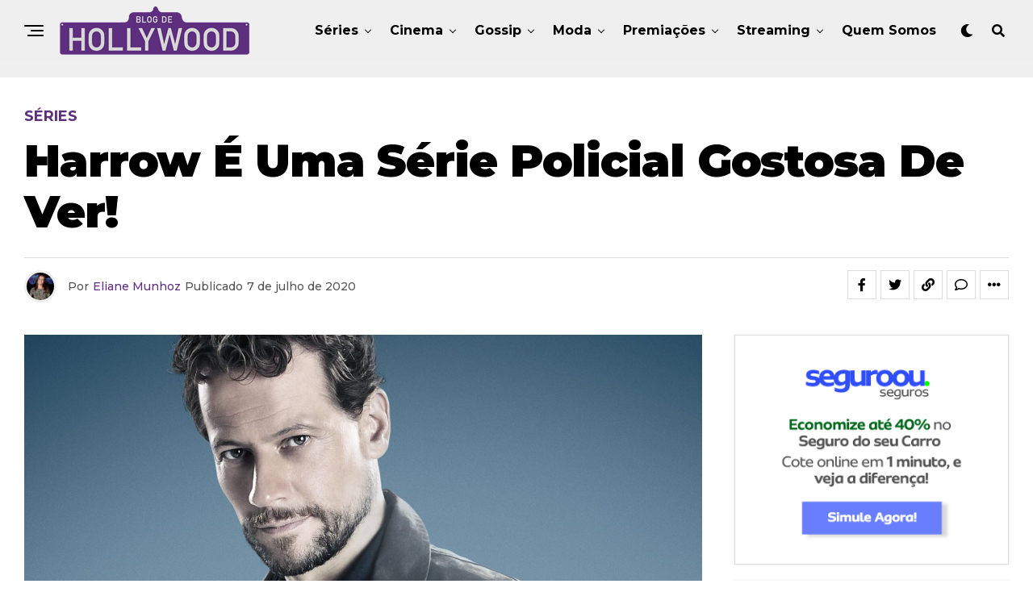

--- FILE ---
content_type: text/html; charset=UTF-8
request_url: https://www.blogdehollywood.com.br/seriados/harrow-e-uma-serie-policial-gostosa-de-ver/
body_size: 28065
content:
<!DOCTYPE html>
<html lang="pt-BR">
<head>
<meta charset="UTF-8" >
<meta name="viewport" id="viewport" content="width=device-width, initial-scale=1.0, maximum-scale=1.0, minimum-scale=1.0, user-scalable=no" />
<meta name='robots' content='index, follow, max-image-preview:large, max-snippet:-1, max-video-preview:-1' />
	<style>img:is([sizes="auto" i], [sizes^="auto," i]) { contain-intrinsic-size: 3000px 1500px }</style>
	
	<!-- This site is optimized with the Yoast SEO plugin v24.2 - https://yoast.com/wordpress/plugins/seo/ -->
	<title>Harrow é uma série policial gostosa de ver! - Blog de Hollywood</title>
	<meta name="description" content="Harrow, série policial australiana estrelada por Ioan Gruffudd, exibida no AXN, é gostosa de ver, contando a história de um médico legista de Sidney." />
	<link rel="canonical" href="https://www.blogdehollywood.com.br/seriados/harrow-e-uma-serie-policial-gostosa-de-ver/" />
	<meta property="og:locale" content="pt_BR" />
	<meta property="og:type" content="article" />
	<meta property="og:title" content="Harrow é uma série policial gostosa de ver! - Blog de Hollywood" />
	<meta property="og:description" content="Harrow, série policial australiana estrelada por Ioan Gruffudd, exibida no AXN, é gostosa de ver, contando a história de um médico legista de Sidney." />
	<meta property="og:url" content="https://www.blogdehollywood.com.br/seriados/harrow-e-uma-serie-policial-gostosa-de-ver/" />
	<meta property="og:site_name" content="Blog de Hollywood" />
	<meta property="article:publisher" content="https://www.facebook.com/blogdehollywoodoficial/" />
	<meta property="article:published_time" content="2020-07-07T15:19:30+00:00" />
	<meta property="article:modified_time" content="2020-07-07T22:48:36+00:00" />
	<meta property="og:image" content="https://www.blogdehollywood.com.br/wp-content/uploads/2020/07/ioan-gruffudd-key.jpg" />
	<meta property="og:image:width" content="1600" />
	<meta property="og:image:height" content="900" />
	<meta property="og:image:type" content="image/jpeg" />
	<meta name="author" content="Eliane Munhoz" />
	<meta name="twitter:card" content="summary_large_image" />
	<meta name="twitter:creator" content="@blogdehollywoodoficial" />
	<meta name="twitter:site" content="@blogdehollywoodoficial" />
	<meta name="twitter:label1" content="Escrito por" />
	<meta name="twitter:data1" content="Eliane Munhoz" />
	<meta name="twitter:label2" content="Est. tempo de leitura" />
	<meta name="twitter:data2" content="2 minutos" />
	<script type="application/ld+json" class="yoast-schema-graph">{"@context":"https://schema.org","@graph":[{"@type":"WebPage","@id":"https://www.blogdehollywood.com.br/seriados/harrow-e-uma-serie-policial-gostosa-de-ver/","url":"https://www.blogdehollywood.com.br/seriados/harrow-e-uma-serie-policial-gostosa-de-ver/","name":"Harrow é uma série policial gostosa de ver! - Blog de Hollywood","isPartOf":{"@id":"https://www.blogdehollywood.com.br/#website"},"primaryImageOfPage":{"@id":"https://www.blogdehollywood.com.br/seriados/harrow-e-uma-serie-policial-gostosa-de-ver/#primaryimage"},"image":{"@id":"https://www.blogdehollywood.com.br/seriados/harrow-e-uma-serie-policial-gostosa-de-ver/#primaryimage"},"thumbnailUrl":"https://www.blogdehollywood.com.br/wp-content/uploads/2020/07/ioan-gruffudd-key.jpg","datePublished":"2020-07-07T15:19:30+00:00","dateModified":"2020-07-07T22:48:36+00:00","author":{"@id":"https://www.blogdehollywood.com.br/#/schema/person/cf1ef53333c82983f317a358288d2a1e"},"description":"Harrow, série policial australiana estrelada por Ioan Gruffudd, exibida no AXN, é gostosa de ver, contando a história de um médico legista de Sidney.","breadcrumb":{"@id":"https://www.blogdehollywood.com.br/seriados/harrow-e-uma-serie-policial-gostosa-de-ver/#breadcrumb"},"inLanguage":"pt-BR","potentialAction":[{"@type":"ReadAction","target":["https://www.blogdehollywood.com.br/seriados/harrow-e-uma-serie-policial-gostosa-de-ver/"]}]},{"@type":"ImageObject","inLanguage":"pt-BR","@id":"https://www.blogdehollywood.com.br/seriados/harrow-e-uma-serie-policial-gostosa-de-ver/#primaryimage","url":"https://www.blogdehollywood.com.br/wp-content/uploads/2020/07/ioan-gruffudd-key.jpg","contentUrl":"https://www.blogdehollywood.com.br/wp-content/uploads/2020/07/ioan-gruffudd-key.jpg","width":1600,"height":900},{"@type":"BreadcrumbList","@id":"https://www.blogdehollywood.com.br/seriados/harrow-e-uma-serie-policial-gostosa-de-ver/#breadcrumb","itemListElement":[{"@type":"ListItem","position":1,"name":"Início","item":"https://www.blogdehollywood.com.br/"},{"@type":"ListItem","position":2,"name":"Harrow é uma série policial gostosa de ver!"}]},{"@type":"WebSite","@id":"https://www.blogdehollywood.com.br/#website","url":"https://www.blogdehollywood.com.br/","name":"Blog de Hollywood","description":"Eliane Munhoz fala tudo sobre cinema, séries, as últimas fofocas, e quem vestiu o que nos eventos que aconteceram em Hollywood.","potentialAction":[{"@type":"SearchAction","target":{"@type":"EntryPoint","urlTemplate":"https://www.blogdehollywood.com.br/?s={search_term_string}"},"query-input":{"@type":"PropertyValueSpecification","valueRequired":true,"valueName":"search_term_string"}}],"inLanguage":"pt-BR"},{"@type":"Person","@id":"https://www.blogdehollywood.com.br/#/schema/person/cf1ef53333c82983f317a358288d2a1e","name":"Eliane Munhoz","image":{"@type":"ImageObject","inLanguage":"pt-BR","@id":"https://www.blogdehollywood.com.br/#/schema/person/image/","url":"https://secure.gravatar.com/avatar/2fc636320201ace8351f6d3a3ebd2496?s=96&d=mm&r=g","contentUrl":"https://secure.gravatar.com/avatar/2fc636320201ace8351f6d3a3ebd2496?s=96&d=mm&r=g","caption":"Eliane Munhoz"}}]}</script>
	<!-- / Yoast SEO plugin. -->


<link rel='dns-prefetch' href='//ajax.googleapis.com' />
<link rel='dns-prefetch' href='//use.fontawesome.com' />
<link rel='dns-prefetch' href='//fonts.googleapis.com' />
<link rel="alternate" type="application/rss+xml" title="Feed para Blog de Hollywood &raquo;" href="https://www.blogdehollywood.com.br/feed/" />
<link rel="alternate" type="application/rss+xml" title="Feed de comentários para Blog de Hollywood &raquo;" href="https://www.blogdehollywood.com.br/comments/feed/" />
<link rel="alternate" type="application/rss+xml" title="Feed de comentários para Blog de Hollywood &raquo; Harrow é uma série policial gostosa de ver!" href="https://www.blogdehollywood.com.br/seriados/harrow-e-uma-serie-policial-gostosa-de-ver/feed/" />
<script type="text/javascript">
/* <![CDATA[ */
window._wpemojiSettings = {"baseUrl":"https:\/\/s.w.org\/images\/core\/emoji\/15.0.3\/72x72\/","ext":".png","svgUrl":"https:\/\/s.w.org\/images\/core\/emoji\/15.0.3\/svg\/","svgExt":".svg","source":{"concatemoji":"https:\/\/www.blogdehollywood.com.br\/wp-includes\/js\/wp-emoji-release.min.js?ver=6.7.4"}};
/*! This file is auto-generated */
!function(i,n){var o,s,e;function c(e){try{var t={supportTests:e,timestamp:(new Date).valueOf()};sessionStorage.setItem(o,JSON.stringify(t))}catch(e){}}function p(e,t,n){e.clearRect(0,0,e.canvas.width,e.canvas.height),e.fillText(t,0,0);var t=new Uint32Array(e.getImageData(0,0,e.canvas.width,e.canvas.height).data),r=(e.clearRect(0,0,e.canvas.width,e.canvas.height),e.fillText(n,0,0),new Uint32Array(e.getImageData(0,0,e.canvas.width,e.canvas.height).data));return t.every(function(e,t){return e===r[t]})}function u(e,t,n){switch(t){case"flag":return n(e,"\ud83c\udff3\ufe0f\u200d\u26a7\ufe0f","\ud83c\udff3\ufe0f\u200b\u26a7\ufe0f")?!1:!n(e,"\ud83c\uddfa\ud83c\uddf3","\ud83c\uddfa\u200b\ud83c\uddf3")&&!n(e,"\ud83c\udff4\udb40\udc67\udb40\udc62\udb40\udc65\udb40\udc6e\udb40\udc67\udb40\udc7f","\ud83c\udff4\u200b\udb40\udc67\u200b\udb40\udc62\u200b\udb40\udc65\u200b\udb40\udc6e\u200b\udb40\udc67\u200b\udb40\udc7f");case"emoji":return!n(e,"\ud83d\udc26\u200d\u2b1b","\ud83d\udc26\u200b\u2b1b")}return!1}function f(e,t,n){var r="undefined"!=typeof WorkerGlobalScope&&self instanceof WorkerGlobalScope?new OffscreenCanvas(300,150):i.createElement("canvas"),a=r.getContext("2d",{willReadFrequently:!0}),o=(a.textBaseline="top",a.font="600 32px Arial",{});return e.forEach(function(e){o[e]=t(a,e,n)}),o}function t(e){var t=i.createElement("script");t.src=e,t.defer=!0,i.head.appendChild(t)}"undefined"!=typeof Promise&&(o="wpEmojiSettingsSupports",s=["flag","emoji"],n.supports={everything:!0,everythingExceptFlag:!0},e=new Promise(function(e){i.addEventListener("DOMContentLoaded",e,{once:!0})}),new Promise(function(t){var n=function(){try{var e=JSON.parse(sessionStorage.getItem(o));if("object"==typeof e&&"number"==typeof e.timestamp&&(new Date).valueOf()<e.timestamp+604800&&"object"==typeof e.supportTests)return e.supportTests}catch(e){}return null}();if(!n){if("undefined"!=typeof Worker&&"undefined"!=typeof OffscreenCanvas&&"undefined"!=typeof URL&&URL.createObjectURL&&"undefined"!=typeof Blob)try{var e="postMessage("+f.toString()+"("+[JSON.stringify(s),u.toString(),p.toString()].join(",")+"));",r=new Blob([e],{type:"text/javascript"}),a=new Worker(URL.createObjectURL(r),{name:"wpTestEmojiSupports"});return void(a.onmessage=function(e){c(n=e.data),a.terminate(),t(n)})}catch(e){}c(n=f(s,u,p))}t(n)}).then(function(e){for(var t in e)n.supports[t]=e[t],n.supports.everything=n.supports.everything&&n.supports[t],"flag"!==t&&(n.supports.everythingExceptFlag=n.supports.everythingExceptFlag&&n.supports[t]);n.supports.everythingExceptFlag=n.supports.everythingExceptFlag&&!n.supports.flag,n.DOMReady=!1,n.readyCallback=function(){n.DOMReady=!0}}).then(function(){return e}).then(function(){var e;n.supports.everything||(n.readyCallback(),(e=n.source||{}).concatemoji?t(e.concatemoji):e.wpemoji&&e.twemoji&&(t(e.twemoji),t(e.wpemoji)))}))}((window,document),window._wpemojiSettings);
/* ]]> */
</script>
<style id='wp-emoji-styles-inline-css' type='text/css'>

	img.wp-smiley, img.emoji {
		display: inline !important;
		border: none !important;
		box-shadow: none !important;
		height: 1em !important;
		width: 1em !important;
		margin: 0 0.07em !important;
		vertical-align: -0.1em !important;
		background: none !important;
		padding: 0 !important;
	}
</style>
<link rel='stylesheet' id='wp-block-library-css' href='https://www.blogdehollywood.com.br/wp-includes/css/dist/block-library/style.min.css?ver=6.7.4' type='text/css' media='all' />
<style id='classic-theme-styles-inline-css' type='text/css'>
/*! This file is auto-generated */
.wp-block-button__link{color:#fff;background-color:#32373c;border-radius:9999px;box-shadow:none;text-decoration:none;padding:calc(.667em + 2px) calc(1.333em + 2px);font-size:1.125em}.wp-block-file__button{background:#32373c;color:#fff;text-decoration:none}
</style>
<style id='global-styles-inline-css' type='text/css'>
:root{--wp--preset--aspect-ratio--square: 1;--wp--preset--aspect-ratio--4-3: 4/3;--wp--preset--aspect-ratio--3-4: 3/4;--wp--preset--aspect-ratio--3-2: 3/2;--wp--preset--aspect-ratio--2-3: 2/3;--wp--preset--aspect-ratio--16-9: 16/9;--wp--preset--aspect-ratio--9-16: 9/16;--wp--preset--color--black: #000000;--wp--preset--color--cyan-bluish-gray: #abb8c3;--wp--preset--color--white: #ffffff;--wp--preset--color--pale-pink: #f78da7;--wp--preset--color--vivid-red: #cf2e2e;--wp--preset--color--luminous-vivid-orange: #ff6900;--wp--preset--color--luminous-vivid-amber: #fcb900;--wp--preset--color--light-green-cyan: #7bdcb5;--wp--preset--color--vivid-green-cyan: #00d084;--wp--preset--color--pale-cyan-blue: #8ed1fc;--wp--preset--color--vivid-cyan-blue: #0693e3;--wp--preset--color--vivid-purple: #9b51e0;--wp--preset--color--: #444;--wp--preset--gradient--vivid-cyan-blue-to-vivid-purple: linear-gradient(135deg,rgba(6,147,227,1) 0%,rgb(155,81,224) 100%);--wp--preset--gradient--light-green-cyan-to-vivid-green-cyan: linear-gradient(135deg,rgb(122,220,180) 0%,rgb(0,208,130) 100%);--wp--preset--gradient--luminous-vivid-amber-to-luminous-vivid-orange: linear-gradient(135deg,rgba(252,185,0,1) 0%,rgba(255,105,0,1) 100%);--wp--preset--gradient--luminous-vivid-orange-to-vivid-red: linear-gradient(135deg,rgba(255,105,0,1) 0%,rgb(207,46,46) 100%);--wp--preset--gradient--very-light-gray-to-cyan-bluish-gray: linear-gradient(135deg,rgb(238,238,238) 0%,rgb(169,184,195) 100%);--wp--preset--gradient--cool-to-warm-spectrum: linear-gradient(135deg,rgb(74,234,220) 0%,rgb(151,120,209) 20%,rgb(207,42,186) 40%,rgb(238,44,130) 60%,rgb(251,105,98) 80%,rgb(254,248,76) 100%);--wp--preset--gradient--blush-light-purple: linear-gradient(135deg,rgb(255,206,236) 0%,rgb(152,150,240) 100%);--wp--preset--gradient--blush-bordeaux: linear-gradient(135deg,rgb(254,205,165) 0%,rgb(254,45,45) 50%,rgb(107,0,62) 100%);--wp--preset--gradient--luminous-dusk: linear-gradient(135deg,rgb(255,203,112) 0%,rgb(199,81,192) 50%,rgb(65,88,208) 100%);--wp--preset--gradient--pale-ocean: linear-gradient(135deg,rgb(255,245,203) 0%,rgb(182,227,212) 50%,rgb(51,167,181) 100%);--wp--preset--gradient--electric-grass: linear-gradient(135deg,rgb(202,248,128) 0%,rgb(113,206,126) 100%);--wp--preset--gradient--midnight: linear-gradient(135deg,rgb(2,3,129) 0%,rgb(40,116,252) 100%);--wp--preset--font-size--small: 13px;--wp--preset--font-size--medium: 20px;--wp--preset--font-size--large: 36px;--wp--preset--font-size--x-large: 42px;--wp--preset--spacing--20: 0.44rem;--wp--preset--spacing--30: 0.67rem;--wp--preset--spacing--40: 1rem;--wp--preset--spacing--50: 1.5rem;--wp--preset--spacing--60: 2.25rem;--wp--preset--spacing--70: 3.38rem;--wp--preset--spacing--80: 5.06rem;--wp--preset--shadow--natural: 6px 6px 9px rgba(0, 0, 0, 0.2);--wp--preset--shadow--deep: 12px 12px 50px rgba(0, 0, 0, 0.4);--wp--preset--shadow--sharp: 6px 6px 0px rgba(0, 0, 0, 0.2);--wp--preset--shadow--outlined: 6px 6px 0px -3px rgba(255, 255, 255, 1), 6px 6px rgba(0, 0, 0, 1);--wp--preset--shadow--crisp: 6px 6px 0px rgba(0, 0, 0, 1);}:where(.is-layout-flex){gap: 0.5em;}:where(.is-layout-grid){gap: 0.5em;}body .is-layout-flex{display: flex;}.is-layout-flex{flex-wrap: wrap;align-items: center;}.is-layout-flex > :is(*, div){margin: 0;}body .is-layout-grid{display: grid;}.is-layout-grid > :is(*, div){margin: 0;}:where(.wp-block-columns.is-layout-flex){gap: 2em;}:where(.wp-block-columns.is-layout-grid){gap: 2em;}:where(.wp-block-post-template.is-layout-flex){gap: 1.25em;}:where(.wp-block-post-template.is-layout-grid){gap: 1.25em;}.has-black-color{color: var(--wp--preset--color--black) !important;}.has-cyan-bluish-gray-color{color: var(--wp--preset--color--cyan-bluish-gray) !important;}.has-white-color{color: var(--wp--preset--color--white) !important;}.has-pale-pink-color{color: var(--wp--preset--color--pale-pink) !important;}.has-vivid-red-color{color: var(--wp--preset--color--vivid-red) !important;}.has-luminous-vivid-orange-color{color: var(--wp--preset--color--luminous-vivid-orange) !important;}.has-luminous-vivid-amber-color{color: var(--wp--preset--color--luminous-vivid-amber) !important;}.has-light-green-cyan-color{color: var(--wp--preset--color--light-green-cyan) !important;}.has-vivid-green-cyan-color{color: var(--wp--preset--color--vivid-green-cyan) !important;}.has-pale-cyan-blue-color{color: var(--wp--preset--color--pale-cyan-blue) !important;}.has-vivid-cyan-blue-color{color: var(--wp--preset--color--vivid-cyan-blue) !important;}.has-vivid-purple-color{color: var(--wp--preset--color--vivid-purple) !important;}.has-black-background-color{background-color: var(--wp--preset--color--black) !important;}.has-cyan-bluish-gray-background-color{background-color: var(--wp--preset--color--cyan-bluish-gray) !important;}.has-white-background-color{background-color: var(--wp--preset--color--white) !important;}.has-pale-pink-background-color{background-color: var(--wp--preset--color--pale-pink) !important;}.has-vivid-red-background-color{background-color: var(--wp--preset--color--vivid-red) !important;}.has-luminous-vivid-orange-background-color{background-color: var(--wp--preset--color--luminous-vivid-orange) !important;}.has-luminous-vivid-amber-background-color{background-color: var(--wp--preset--color--luminous-vivid-amber) !important;}.has-light-green-cyan-background-color{background-color: var(--wp--preset--color--light-green-cyan) !important;}.has-vivid-green-cyan-background-color{background-color: var(--wp--preset--color--vivid-green-cyan) !important;}.has-pale-cyan-blue-background-color{background-color: var(--wp--preset--color--pale-cyan-blue) !important;}.has-vivid-cyan-blue-background-color{background-color: var(--wp--preset--color--vivid-cyan-blue) !important;}.has-vivid-purple-background-color{background-color: var(--wp--preset--color--vivid-purple) !important;}.has-black-border-color{border-color: var(--wp--preset--color--black) !important;}.has-cyan-bluish-gray-border-color{border-color: var(--wp--preset--color--cyan-bluish-gray) !important;}.has-white-border-color{border-color: var(--wp--preset--color--white) !important;}.has-pale-pink-border-color{border-color: var(--wp--preset--color--pale-pink) !important;}.has-vivid-red-border-color{border-color: var(--wp--preset--color--vivid-red) !important;}.has-luminous-vivid-orange-border-color{border-color: var(--wp--preset--color--luminous-vivid-orange) !important;}.has-luminous-vivid-amber-border-color{border-color: var(--wp--preset--color--luminous-vivid-amber) !important;}.has-light-green-cyan-border-color{border-color: var(--wp--preset--color--light-green-cyan) !important;}.has-vivid-green-cyan-border-color{border-color: var(--wp--preset--color--vivid-green-cyan) !important;}.has-pale-cyan-blue-border-color{border-color: var(--wp--preset--color--pale-cyan-blue) !important;}.has-vivid-cyan-blue-border-color{border-color: var(--wp--preset--color--vivid-cyan-blue) !important;}.has-vivid-purple-border-color{border-color: var(--wp--preset--color--vivid-purple) !important;}.has-vivid-cyan-blue-to-vivid-purple-gradient-background{background: var(--wp--preset--gradient--vivid-cyan-blue-to-vivid-purple) !important;}.has-light-green-cyan-to-vivid-green-cyan-gradient-background{background: var(--wp--preset--gradient--light-green-cyan-to-vivid-green-cyan) !important;}.has-luminous-vivid-amber-to-luminous-vivid-orange-gradient-background{background: var(--wp--preset--gradient--luminous-vivid-amber-to-luminous-vivid-orange) !important;}.has-luminous-vivid-orange-to-vivid-red-gradient-background{background: var(--wp--preset--gradient--luminous-vivid-orange-to-vivid-red) !important;}.has-very-light-gray-to-cyan-bluish-gray-gradient-background{background: var(--wp--preset--gradient--very-light-gray-to-cyan-bluish-gray) !important;}.has-cool-to-warm-spectrum-gradient-background{background: var(--wp--preset--gradient--cool-to-warm-spectrum) !important;}.has-blush-light-purple-gradient-background{background: var(--wp--preset--gradient--blush-light-purple) !important;}.has-blush-bordeaux-gradient-background{background: var(--wp--preset--gradient--blush-bordeaux) !important;}.has-luminous-dusk-gradient-background{background: var(--wp--preset--gradient--luminous-dusk) !important;}.has-pale-ocean-gradient-background{background: var(--wp--preset--gradient--pale-ocean) !important;}.has-electric-grass-gradient-background{background: var(--wp--preset--gradient--electric-grass) !important;}.has-midnight-gradient-background{background: var(--wp--preset--gradient--midnight) !important;}.has-small-font-size{font-size: var(--wp--preset--font-size--small) !important;}.has-medium-font-size{font-size: var(--wp--preset--font-size--medium) !important;}.has-large-font-size{font-size: var(--wp--preset--font-size--large) !important;}.has-x-large-font-size{font-size: var(--wp--preset--font-size--x-large) !important;}
:where(.wp-block-post-template.is-layout-flex){gap: 1.25em;}:where(.wp-block-post-template.is-layout-grid){gap: 1.25em;}
:where(.wp-block-columns.is-layout-flex){gap: 2em;}:where(.wp-block-columns.is-layout-grid){gap: 2em;}
:root :where(.wp-block-pullquote){font-size: 1.5em;line-height: 1.6;}
</style>
<link rel='stylesheet' id='theiaPostSlider-css' href='https://www.blogdehollywood.com.br/wp-content/plugins/theia-post-slider-premium/dist/css/font-theme.css?ver=2.1.3' type='text/css' media='all' />
<style id='theiaPostSlider-inline-css' type='text/css'>


				.theiaPostSlider_nav.fontTheme ._title,
				.theiaPostSlider_nav.fontTheme ._text {
					line-height: 48px;
				}
	
				.theiaPostSlider_nav.fontTheme ._button,
				.theiaPostSlider_nav.fontTheme ._button svg {
					color: #f08100;
					fill: #f08100;
				}
	
				.theiaPostSlider_nav.fontTheme ._button ._2 span {
					font-size: 48px;
					line-height: 48px;
				}
	
				.theiaPostSlider_nav.fontTheme ._button ._2 svg {
					width: 48px;
				}
	
				.theiaPostSlider_nav.fontTheme ._button:hover,
				.theiaPostSlider_nav.fontTheme ._button:focus,
				.theiaPostSlider_nav.fontTheme ._button:hover svg,
				.theiaPostSlider_nav.fontTheme ._button:focus svg {
					color: #ffa338;
					fill: #ffa338;
				}
	
				.theiaPostSlider_nav.fontTheme ._disabled,				 
                .theiaPostSlider_nav.fontTheme ._disabled svg {
					color: #777777 !important;
					fill: #777777 !important;
				}
			
</style>
<link rel='stylesheet' id='theiaPostSlider-font-css' href='https://www.blogdehollywood.com.br/wp-content/plugins/theia-post-slider-premium/assets/fonts/style.css?ver=2.1.3' type='text/css' media='all' />
<link rel='stylesheet' id='ql-jquery-ui-css' href='//ajax.googleapis.com/ajax/libs/jqueryui/1.12.1/themes/smoothness/jquery-ui.css?ver=6.7.4' type='text/css' media='all' />
<link rel='stylesheet' id='zox-custom-style-css' href='https://www.blogdehollywood.com.br/wp-content/themes/zoxpress/style.css?ver=6.7.4' type='text/css' media='all' />
<style id='zox-custom-style-inline-css' type='text/css'>


	a,
	a:visited,
	a:hover h2.zox-s-title1,
	a:hover h2.zox-s-title1-feat,
	a:hover h2.zox-s-title2,
	a:hover h2.zox-s-title3,
	.zox-post-body p a,
	h3.zox-post-cat a,
	.sp-template a,
	.sp-data-table a,
	span.zox-author-name a,
	a:hover h2.zox-authors-latest,
	span.zox-authors-name a:hover,
	#zox-side-wrap a:hover {
		color: #5e2f7e;
	}

	.zox-s8 a:hover h2.zox-s-title1,
	.zox-s8 a:hover h2.zox-s-title1-feat,
	.zox-s8 a:hover h2.zox-s-title2,
	.zox-s8 a:hover h2.zox-s-title3 {
		box-shadow: 15px 0 0 #fff, -10px 0 0 #fff;
		color: #5e2f7e;
	}

	.woocommerce-message:before,
	.woocommerce-info:before,
	.woocommerce-message:before,
	.woocommerce .star-rating span:before,
	span.zox-s-cat,
	h3.zox-post-cat a,
	.zox-s6 span.zox-s-cat,
	.zox-s8 span.zox-s-cat,
	.zox-widget-side-trend-wrap .zox-art-text:before {
		color: #5e2f7e;
	}

	.zox-widget-bgp,
	.zox-widget-bgp.zox-widget-txtw .zox-art-wrap,
	.zox-widget-bgp.zox-widget-txtw .zox-widget-featl-sub .zox-art-wrap,
	.zox-s4 .zox-widget-bgp span.zox-s-cat,
	.woocommerce span.onsale,
	.zox-s7 .zox-byline-wrap:before,
	.zox-s3 span.zox-s-cat,
	.zox-o1 span.zox-s-cat,
	.zox-s3 .zox-widget-side-trend-wrap .zox-art-text:before,
	.sp-table-caption,
	#zox-search-form #zox-search-submit,
	#zox-search-form2 #zox-search-submit2,
	.pagination .current,
	.pagination a:hover,
	.zox-o6 span.zox-s-cat {
		background: #5e2f7e;
	}

	.woocommerce .widget_price_filter .ui-slider .ui-slider-handle,
	.woocommerce #respond input#submit.alt,
	.woocommerce a.button.alt,
	.woocommerce button.button.alt,
	.woocommerce input.button.alt,
	.woocommerce #respond input#submit.alt:hover,
	.woocommerce a.button.alt:hover,
	.woocommerce button.button.alt:hover,
	.woocommerce input.button.alt:hover {
		background-color: #5e2f7e;
	}

	.woocommerce-error,
	.woocommerce-info,
	.woocommerce-message {
		border-top-color: #5e2f7e;
	}

	.zox-feat-ent1-left,
	.zox-ent1 .zox-side-widget {
		border-top: 2px solid #5e2f7e;
	}

	.zox-feat-ent3-main-wrap h2.zox-s-title2 {
		background-color: #5e2f7e;
		box-shadow: 15px 0 0 #5e2f7e, -10px 0 0 #5e2f7e;
	}

	.zox-widget-side-trend-wrap .zox-art-text:before,
	.pagination .current,
	.pagination a:hover {
		border: 1px solid #5e2f7e;
	}

	.zox-post-type {
		border: 3px solid #5e2f7e;
	}
	.zox-widget-featl-sub .zox-post-type {
		border: 2px solid #5e2f7e;
	}

	.zox-o3 h3.zox-s-cat {
		background: #dddddd;
	}

	.zox-widget-bgs,
	.zox-widget-bgs.zox-widget-txtw .zox-art-wrap,
	.zox-widget-bgs.zox-widget-txtw .zox-widget-featl-sub .zox-art-wrap,
	.zox-s4 .zox-widget-bgs span.zox-s-cat {
		background: #dddddd;
	}

	#zox-top-head-wrap {
		background: #000000;
	}

	span.zox-top-soc-but,
	.zox-top-nav-menu ul li a,
	span.zox-woo-cart-icon {
		color: #cccccc;
	}

	span.zox-woo-cart-num {
		background: #cccccc;
	}

	.zox-top-nav-menu ul li:hover a {
		color: #5e2f7e;
	}

	#zox-top-head-wrap,
	#zox-top-head,
	#zox-top-head-left,
	#zox-top-head-mid,
	#zox-top-head-right,
	.zox-top-nav-menu ul {
		height: 40px;
	}

	#zox-top-head-mid img {
		max-height: calc(40px - 20px);
	}

	.zox-top-nav-menu ul li a {
		font-size: 16px;
	}

	#zox-bot-head-wrap,
	#zox-bot-head-wrap.zox-trans-bot.zox-fix-up,
	#zox-fly-wrap,
	#zox-bot-head-wrap.zox-trans-bot:hover {
		background-color: #efefef;
	}

	.zox-nav-menu ul li a,
	span.zox-nav-search-but,
	span.zox-night,
	.zox-trans-bot.zox-fix-up .zox-nav-menu ul li a,
	.zox-trans-bot.zox-fix-up span.zox-nav-search-but,
	nav.zox-fly-nav-menu ul li a,
	span.zox-fly-soc-head,
	ul.zox-fly-soc-list li a,
	nav.zox-fly-nav-menu ul li.menu-item-has-children:after {
		color: #000000;
	}

	.zox-nav-menu ul li.menu-item-has-children a:after,
	.zox-nav-menu ul li.zox-mega-drop a:after {
		border-right: 1px solid #000000;
		border-bottom: 1px solid #000000;
	}

	.zox-fly-but-wrap span,
	.zox-trans-bot.zox-fix-up .zox-fly-but-wrap span {
		background: #000000;
	}

	.zox-nav-menu ul li:hover a,
	span.zox-nav-search-but:hover,
	span.zox-night:hover {
		color: #5e2f7e;
	}

	.zox-fly-but-wrap:hover span {
		background: #5e2f7e;
	}

	span.zox-widget-main-title {
		color: #000000;
	}

	#zox-foot-wrap {
		background: #efefef;
	}

	#zox-foot-wrap p {
		color: #5e5e5e;
	}

	#zox-foot-wrap a {
		color: #5e2f7e;
	}

	ul.zox-foot-soc-list li a {
		border: 1px solid #5e2f7e;
	}

	span.zox-widget-side-title {
		color: #5e2f7e;
	}

	span.zox-post-main-title {
		color: #00000;
	}

	.zox-top-nav-menu ul li a {
		padding-top: calc((40px - 16px) / 2);
		padding-bottom: calc((40px - 16px) / 2);
	}

	#zox-bot-head-wrap,
	.zox-bot-head-menu,
	#zox-bot-head,
	#zox-bot-head-left,
	#zox-bot-head-right,
	#zox-bot-head-mid,
	.zox-bot-head-logo,
	.zox-bot-head-logo-main,
	.zox-nav-menu,
	.zox-nav-menu ul {
		height: 76px;
	}

	.zox-nav-menu ul li ul.sub-menu,
	.zox-nav-menu ul li.menu-item-object-category .zox-mega-dropdown {
		top: 76px;
	}

	.zox-nav-menu ul li a {
		font-size: 16px;
	}

	.zox-nav-menu ul li a {
		padding-top: calc((76px - 16px) / 2);
		padding-bottom: calc((76px - 16px) / 2);
	}

	.zox-fix-up {
		top: -76px !important;
		-webkit-transform: translate3d(0,-76px,0) !important;
	   	   -moz-transform: translate3d(0,-76px,0) !important;
	    	-ms-transform: translate3d(0,-76px,0) !important;
	     	 -o-transform: translate3d(0,-76px,0) !important;
				transform: translate3d(0,-76px,0) !important;
	}

	.zox-fix {
		top: -76px;
		-webkit-transform: translate3d(0,76px,0) !important;
	   	   -moz-transform: translate3d(0,76px,0) !important;
	    	-ms-transform: translate3d(0,76px,0) !important;
	     	 -o-transform: translate3d(0,76px,0) !important;
				transform: translate3d(0,76px,0) !important;
	}

	.zox-fix-up .zox-nav-menu ul li a {
		padding-top: calc((60px - 16px) / 2);
		padding-bottom: calc((60px - 16px) / 2);
	}

	.zox-feat-ent1-grid,
	.zox-feat-ent2-bot,
	.zox-feat-net1-grid {
		grid-template-columns: auto 300px;
	}

	body,
	span.zox-s-cat,
	span.zox-ad-label,
	.woocommerce ul.product_list_widget li a,
	.woocommerce ul.product_list_widget span.product-title,
	.woocommerce #reviews #comments ol.commentlist li .comment-text p.meta,
	.woocommerce div.product p.price,
	.woocommerce div.product p.price ins,
	.woocommerce div.product p.price del,
	.woocommerce ul.products li.product .price del,
	.woocommerce ul.products li.product .price ins,
	.woocommerce ul.products li.product .price,
	.woocommerce #respond input#submit,
	.woocommerce a.button,
	.woocommerce button.button,
	.woocommerce input.button,
	.woocommerce .widget_price_filter .price_slider_amount .button,
	.woocommerce span.onsale,
	.woocommerce-review-link,
	#woo-content p.woocommerce-result-count,
	.woocommerce div.product .woocommerce-tabs ul.tabs li a,
	.woocommerce .woocommerce-breadcrumb,
	.woocommerce #respond input#submit.alt,
	.woocommerce a.button.alt,
	.woocommerce button.button.alt,
	.woocommerce input.button.alt {
		font-family: 'Montserrat', sans-serif;
		font-weight: 500;
		text-transform: Nenhum;
	}

	#zox-woo-side-wrap span.zox-widget-side-title,
	span.zox-authors-name a,
	h1.zox-author-top-head {
		font-family: 'Montserrat', sans-serif;
	}

	p.zox-s-graph,
	span.zox-post-excerpt p,
	.zox-post-body p,
	#woo-content p,
	#zox-404 p,
	.zox-post-body ul li,
	.zox-post-body ol li,
	.zox-author-box-text p,
	.zox-post-tags-header,
	.zox-post-tags a {
		font-family: 'Roboto', sans-serif;
		font-weight: 300;
		text-transform: Nenhum;
	}

	.zox-nav-menu ul li a,
	.zox-top-nav-menu ul li a,
	nav.zox-fly-nav-menu ul li a {
		font-family: 'Montserrat', sans-serif;
		font-weight: 700;
		text-transform: Nenhum;
	}

	.zox-nav-menu ul li ul.zox-mega-list li a,
	.zox-nav-menu ul li ul.zox-mega-list li a p {
		font-family: 'Montserrat', sans-serif;
	}

	h2.zox-s-title1,
	h2.zox-s-title1-feat,
	.woocommerce div.product .product_title,
	.woocommerce .related h2,
	#woo-content .summary p.price,
	.woocommerce div.product .woocommerce-tabs .panel h2,
	#zox-404 h1,
	h1.zox-post-title,
	.zox-widget-side-trend-wrap .zox-art-text:before {
		font-family: 'Montserrat', sans-serif;
		font-weight: 900;
		text-transform: Nenhum;
	}

	span.zox-widget-main-title {
		font-family: 'Montserrat', sans-serif;
		font-weight: 900;
		text-transform: Nenhum;
	}

	span.zox-widget-side-title {
		font-family: 'Montserrat', sans-serif;
		font-weight: 900;
		text-transform: Nenhum;
	}

	span.zox-post-main-title {
		font-family: 'Roboto', sans-serif;
		font-weight: 900;
		text-transform: Nenhum;
	}

	h2.zox-s-title2,
	h2.zox-s-title3,
	span.zox-woo-cart-num,
	p.zox-search-p,
	.alp-related-posts .current .post-title,
	.alp-related-posts-wrapper .alp-related-post .post-title,
	.zox-widget-txtw span.zox-widget-main-title,
	span.zox-author-box-name a,
	.zox-post-body blockquote p,
	.zox-post-body .wp-block-pullquote blockquote p,
	.zox-post-body h1,
	.zox-post-body h2,
	.zox-post-body h3,
	.zox-post-body h4,
	.zox-post-body h5,
	.zox-post-body h6,
	.comment-inner h1,
	.comment-inner h2,
	.comment-inner h3,
	.comment-inner h4,
	.comment-inner h5,
	.comment-inner h6 {
		font-family: 'Montserrat', sans-serif;
		font-weight: 900;
		text-transform: Nenhum;
	}

	.zox-post-width {
		margin: 0 auto;
		max-width: calc(1240px + 60px);
	}


	


		.zox-nav-menu ul li ul.zox-mega-list li a,
		.zox-nav-menu ul li ul.zox-mega-list li a p {
			font-weight: 600;
			text-transform: capitalize;
		}
		h2.zox-s-title3 {
			font-family: 'Roboto', sans-serif;
			font-weight: 700;
		}
		.zox-s8 span.zox-s-cat,
		.zox-s8 .zox-widget-txtw .zox-widget-featl-wrap span.zox-s-cat {
			letter-spacing: 0;
			font-weight: 800;
			text-transform: uppercase;
		}
		.zox-o1 span.zox-s-cat {
			background: #fff;
			font-weight: 800;
			text-transform: uppercase;
		}
			

			.zox-head-width {
				margin: 0 auto;
				max-width: calc(1342px + 60px);
			}
			.zox-nav-menu ul li.zox-mega-drop .zox-mega-dropdown {
							left: calc(((100vw - 100%) /2) * -1);
			}
				

			.zox-body-width,
			.zox-widget-feat-wrap.zox-o1 .zox-art-text-cont,
			.zox-widget-feat-wrap.zox-o4 .zox-art-text-cont,
			.zox-widget-feat-main.zox-o1 .zox-art-text-cont,
			.zox-widget-feat-main.zox-o4 .zox-art-text-cont {
				margin: 0 auto;
				padding: 0 30px;
				max-width: calc(1200px + 60px);
			}
				

		#zox-bot-head-mid {
			display: grid;
			grid-column-gap: 20px;
			grid-template-columns: auto auto;
			justify-content: space-between;
			position: static;
		}
		.zox-bot-head-logo {
			position: relative;
				top: auto;
				left: auto;
		}
			

			#zox-bot-head-left {
				display: grid;
			}
			#zox-bot-head {
				grid-template-columns: 24px auto 60px;
			}
			.zox-bot-head-menu {
				padding: 0 0 0 36px;
			}
				

	.zox-fix-up {
		-webkit-box-shadow: 0 0.5rem 1rem 0 rgba(21,21,30,0.08);
		   -moz-box-shadow: 0 0.5rem 1rem 0 rgba(21,21,30,0.08);
			-ms-box-shadow: 0 0.5rem 1rem 0 rgba(21,21,30,0.08);
			 -o-box-shadow: 0 0.5rem 1rem 0 rgba(21,21,30,0.08);
				box-shadow: 0 0.5rem 1rem 0 rgba(21,21,30,0.08);
	}
		

.zox-nav-links {
	display: none;
	}
	

				.zox-post-main-wrap,
				#zox-home-body-wrap {
					grid-template-columns: calc(100% - 380px) 340px;
					}
					

	.zox-post-body p a {
		box-shadow: inset 0 -1px 0 0 #fff, inset 0 -2px 0 0 #5e2f7e;
		color: #000;
	}
	.zox-post-body p a:hover {
		color: #5e2f7e;
	}
	

			span.zox-widget-main-title {
				font-size: 2rem;
				letter-spacing: .05em;
			}
			@media screen and (max-width: 599px) {
				span.zox-widget-main-title {
					font-size: 1.125rem;
				}
			}
			

			h4.zox-widget-side-title {
				border-bottom: 2px solid #5e2f7e;
				text-align: left;
			}
			span.zox-widget-side-title {
				background: #5e2f7e;
				color: #fff;
				font-size: .875rem;
				letter-spacing: -.02em;
				padding: 5px 10px 3px 10px;
				text-transform: uppercase;
			}
			#zox-woo-side-wrap span.zox-widget-side-title {
				font-size: .875rem;
			}
			

		h4.zox-post-main-title {
			text-align: left;
		}
		span.zox-post-main-title {
			font-size: 1.5rem;
			letter-spacing: .1em;
		}
		

		#zox-lead-top-wrap {
			position: relative;
			height: 0;
		}
		#zox-lead-top-in {
			clip: rect(0,auto,auto,0);
			overflow: hidden;
			position: absolute;
				left: 0;
				top: 0;
			z-index: 1;
			zoom: 1;
			width: 100%;
			height: 100%;
		}
		#zox-lead-top {
			position: fixed;
				top: 0;
				left: 0;
		}
		


		
</style>
<link rel='stylesheet' id='fontawesome-child-css' href='https://use.fontawesome.com/releases/v5.5.0/css/all.css?ver=6.7.4' type='text/css' media='all' />
<link rel='stylesheet' id='zox-custom-child-style-css' href='https://www.blogdehollywood.com.br/wp-content/themes/zoxpress-child/style.css?ver=1.0.0' type='text/css' media='all' />
<link rel='stylesheet' id='fontawesome-css' href='https://use.fontawesome.com/releases/v5.12.1/css/all.css?ver=6.7.4' type='text/css' media='all' />
<link rel='stylesheet' id='zox-fonts-css' href='//fonts.googleapis.com/css?family=Heebo%3A300%2C400%2C500%2C700%2C800%2C900%7CAlegreya%3A400%2C500%2C700%2C800%2C900%7CJosefin+Sans%3A300%2C400%2C600%2C700%7CLibre+Franklin%3A300%2C400%2C500%2C600%2C700%2C800%2C900%7CFrank+Ruhl+Libre%3A300%2C400%2C500%2C700%2C900%7CNunito+Sans%3A300%2C400%2C600%2C700%2C800%2C900%7CMontserrat%3A300%2C400%2C500%2C600%2C700%2C800%2C900%7CAnton%3A400%7CNoto+Serif%3A400%2C700%7CNunito%3A300%2C400%2C600%2C700%2C800%2C900%7CRajdhani%3A300%2C400%2C500%2C600%2C700%7CTitillium+Web%3A300%2C400%2C600%2C700%2C900%7CPT+Serif%3A400%2C400i%2C700%2C700i%7CAmiri%3A400%2C400i%2C700%2C700i%7COswald%3A300%2C400%2C500%2C600%2C700%7CRoboto+Mono%3A400%2C700%7CBarlow+Semi+Condensed%3A700%2C800%2C900%7CPoppins%3A300%2C400%2C500%2C600%2C700%2C800%2C900%7CRoboto+Condensed%3A300%2C400%2C700%7CRoboto%3A300%2C400%2C500%2C700%2C900%7CPT+Serif%3A400%2C700%7COpen+Sans+Condensed%3A300%2C700%7COpen+Sans%3A700%7CSource+Serif+Pro%3A400%2C600%2C700%7CIM+Fell+French+Canon%3A400%2C400i%7CMontserrat%3A100%2C100i%2C200%2C+200i%2C300%2C300i%2C400%2C400i%2C500%2C500i%2C600%2C600i%2C700%2C700i%2C800%2C800i%2C900%2C900i%7CRoboto%3A100%2C100i%2C200%2C+200i%2C300%2C300i%2C400%2C400i%2C500%2C500i%2C600%2C600i%2C700%2C700i%2C800%2C800i%2C900%2C900i%7CMontserrat%3A100%2C100i%2C200%2C+200i%2C300%2C300i%2C400%2C400i%2C500%2C500i%2C600%2C600i%2C700%2C700i%2C800%2C800i%2C900%2C900i%7CMontserrat%3A100%2C100i%2C200%2C+200i%2C300%2C300i%2C400%2C400i%2C500%2C500i%2C600%2C600i%2C700%2C700i%2C800%2C800i%2C900%2C900i%7CMontserrat%3A100%2C100i%2C200%2C+200i%2C300%2C300i%2C400%2C400i%2C500%2C500i%2C600%2C600i%2C700%2C700i%2C800%2C800i%2C900%2C900i%7CMontserrat%3A100%2C100i%2C200%2C+200i%2C300%2C300i%2C400%2C400i%2C500%2C500i%2C600%2C600i%2C700%2C700i%2C800%2C800i%2C900%2C900i%7CMontserrat%3A100%2C100i%2C200%2C+200i%2C300%2C300i%2C400%2C400i%2C500%2C500i%2C600%2C600i%2C700%2C700i%2C800%2C800i%2C900%2C900i%26subset%3Dlatin%2Clatin-ext%2Ccyrillic%2Ccyrillic-ext%2Cgreek-ext%2Cgreek%2Cvietnamese' type='text/css' media='all' />
<link rel='stylesheet' id='zox-media-queries-css' href='https://www.blogdehollywood.com.br/wp-content/themes/zoxpress/css/media-queries.css?ver=6.7.4' type='text/css' media='all' />
<script type="text/javascript" src="https://www.blogdehollywood.com.br/wp-includes/js/jquery/jquery.min.js?ver=3.7.1" id="jquery-core-js"></script>
<script type="text/javascript" src="https://www.blogdehollywood.com.br/wp-includes/js/jquery/jquery-migrate.min.js?ver=3.4.1" id="jquery-migrate-js"></script>
<script type="text/javascript" src="https://www.blogdehollywood.com.br/wp-content/plugins/theia-post-slider-premium/dist/js/jquery.history.js?ver=1.7.1" id="history.js-js"></script>
<script type="text/javascript" src="https://www.blogdehollywood.com.br/wp-content/plugins/theia-post-slider-premium/dist/js/async.min.js?ver=14.09.2014" id="async.js-js"></script>
<script type="text/javascript" src="https://www.blogdehollywood.com.br/wp-content/plugins/theia-post-slider-premium/dist/js/tps.js?ver=2.1.3" id="theiaPostSlider/theiaPostSlider.js-js"></script>
<script type="text/javascript" src="https://www.blogdehollywood.com.br/wp-content/plugins/theia-post-slider-premium/dist/js/main.js?ver=2.1.3" id="theiaPostSlider/main.js-js"></script>
<script type="text/javascript" src="https://www.blogdehollywood.com.br/wp-content/plugins/theia-post-slider-premium/dist/js/tps-transition-slide.js?ver=2.1.3" id="theiaPostSlider/transition.js-js"></script>
<link rel="https://api.w.org/" href="https://www.blogdehollywood.com.br/wp-json/" /><link rel="alternate" title="JSON" type="application/json" href="https://www.blogdehollywood.com.br/wp-json/wp/v2/posts/37970" /><link rel="EditURI" type="application/rsd+xml" title="RSD" href="https://www.blogdehollywood.com.br/xmlrpc.php?rsd" />
<meta name="generator" content="WordPress 6.7.4" />
<link rel='shortlink' href='https://www.blogdehollywood.com.br/?p=37970' />
<link rel="alternate" title="oEmbed (JSON)" type="application/json+oembed" href="https://www.blogdehollywood.com.br/wp-json/oembed/1.0/embed?url=https%3A%2F%2Fwww.blogdehollywood.com.br%2Fseriados%2Fharrow-e-uma-serie-policial-gostosa-de-ver%2F" />
<link rel="alternate" title="oEmbed (XML)" type="text/xml+oembed" href="https://www.blogdehollywood.com.br/wp-json/oembed/1.0/embed?url=https%3A%2F%2Fwww.blogdehollywood.com.br%2Fseriados%2Fharrow-e-uma-serie-policial-gostosa-de-ver%2F&#038;format=xml" />
	<meta name="theme-color" content="#fff" />
			<meta property="og:type" content="article" />
													<meta property="og:image" content="https://www.blogdehollywood.com.br/wp-content/uploads/2020/07/ioan-gruffudd-key-1024x576.jpg" />
				<meta name="twitter:image" content="https://www.blogdehollywood.com.br/wp-content/uploads/2020/07/ioan-gruffudd-key-1024x576.jpg" />
						<meta property="og:url" content="https://www.blogdehollywood.com.br/seriados/harrow-e-uma-serie-policial-gostosa-de-ver/" />
			<meta property="og:title" content="Harrow é uma série policial gostosa de ver!" />
			<meta property="og:description" content="Eu sou uma daquelas que adorava a série Forever &#8211; Uma Vida Eterna. Para quem não se lembra , ela teve somente uma temporada. Contava a história de um médico forense que ajudava a polícia a resolver caso complicados. Só que apesar de aparentar ser jovem, ele tinha cerca de 200 anos. A série era [&hellip;]" />
			<meta name="twitter:card" content="summary_large_image">
			<meta name="twitter:url" content="https://www.blogdehollywood.com.br/seriados/harrow-e-uma-serie-policial-gostosa-de-ver/">
			<meta name="twitter:title" content="Harrow é uma série policial gostosa de ver!">
			<meta name="twitter:description" content="Eu sou uma daquelas que adorava a série Forever &#8211; Uma Vida Eterna. Para quem não se lembra , ela teve somente uma temporada. Contava a história de um médico forense que ajudava a polícia a resolver caso complicados. Só que apesar de aparentar ser jovem, ele tinha cerca de 200 anos. A série era [&hellip;]">
			
<script async src="https://pagead2.googlesyndication.com/pagead/js/adsbygoogle.js?client=ca-pub-9592270329028851"
     crossorigin="anonymous"></script>

 <link rel="pingback" href="https://www.blogdehollywood.com.br/xmlrpc.php">
<!-- Meta Pixel Code -->
<script type='text/javascript'>
!function(f,b,e,v,n,t,s){if(f.fbq)return;n=f.fbq=function(){n.callMethod?
n.callMethod.apply(n,arguments):n.queue.push(arguments)};if(!f._fbq)f._fbq=n;
n.push=n;n.loaded=!0;n.version='2.0';n.queue=[];t=b.createElement(e);t.async=!0;
t.src=v;s=b.getElementsByTagName(e)[0];s.parentNode.insertBefore(t,s)}(window,
document,'script','https://connect.facebook.net/en_US/fbevents.js?v=next');
</script>
<!-- End Meta Pixel Code -->

      <script type='text/javascript'>
        var url = window.location.origin + '?ob=open-bridge';
        fbq('set', 'openbridge', '666819423701601', url);
      </script>
    <script type='text/javascript'>fbq('init', '666819423701601', {}, {
    "agent": "wordpress-6.7.4-4.0.1"
})</script><script type='text/javascript'>
    fbq('track', 'PageView', []);
  </script>
<!-- Meta Pixel Code -->
<noscript>
<img height="1" width="1" style="display:none" alt="fbpx"
src="https://www.facebook.com/tr?id=666819423701601&ev=PageView&noscript=1" />
</noscript>
<!-- End Meta Pixel Code -->

<script async src="https://pagead2.googlesyndication.com/pagead/js/adsbygoogle.js?client=ca-pub-9592270329028851"
     crossorigin="anonymous"></script>
<style type="text/css" id="custom-background-css">
body.custom-background { background-color: #ffffff; }
</style>
	<link rel="icon" href="https://www.blogdehollywood.com.br/wp-content/uploads/2021/09/cropped-icons8-movie-ticket-100-32x32.png" sizes="32x32" />
<link rel="icon" href="https://www.blogdehollywood.com.br/wp-content/uploads/2021/09/cropped-icons8-movie-ticket-100-192x192.png" sizes="192x192" />
<link rel="apple-touch-icon" href="https://www.blogdehollywood.com.br/wp-content/uploads/2021/09/cropped-icons8-movie-ticket-100-180x180.png" />
<meta name="msapplication-TileImage" content="https://www.blogdehollywood.com.br/wp-content/uploads/2021/09/cropped-icons8-movie-ticket-100-270x270.png" />
</head>
<body class="post-template-default single single-post postid-37970 single-format-standard custom-background wp-embed-responsive theiaPostSlider_body zox-ent3 zox-s8" >
	<div id="zox-site" class="left zoxrel ">
		<div id="zox-fly-wrap">
	<div id="zox-fly-menu-top" class="left relative">
		<div id="zox-fly-logo" class="left relative">
							<a href="https://www.blogdehollywood.com.br/"><img src="https://www.blogdehollywood.com.br/wp-content/uploads/2021/08/Blog-de-Hollywood_1.png" alt="Blog de Hollywood" data-rjs="2" /></a>
					</div><!--zox-fly-logo-->
		<div class="zox-fly-but-wrap zox-fly-but-menu zox-fly-but-click">
			<span></span>
			<span></span>
			<span></span>
			<span></span>
		</div><!--zox-fly-but-wrap-->
	</div><!--zox-fly-menu-top-->
	<div id="zox-fly-menu-wrap">
		<nav class="zox-fly-nav-menu left relative">
			<div class="menu-fly-out-container"><ul id="menu-fly-out" class="menu"><li id="menu-item-47835" class="menu-item menu-item-type-taxonomy menu-item-object-category current-post-ancestor current-menu-parent current-post-parent menu-item-47835"><a href="https://www.blogdehollywood.com.br/assunto/seriados/">Séries</a></li>
<li id="menu-item-47829" class="menu-item menu-item-type-taxonomy menu-item-object-category menu-item-has-children menu-item-47829"><a href="https://www.blogdehollywood.com.br/assunto/cinema/">Cinema</a>
<ul class="sub-menu">
	<li id="menu-item-47830" class="menu-item menu-item-type-taxonomy menu-item-object-category menu-item-47830"><a href="https://www.blogdehollywood.com.br/assunto/cinema/estreias/">Estreias</a></li>
	<li id="menu-item-47831" class="menu-item menu-item-type-taxonomy menu-item-object-category menu-item-47831"><a href="https://www.blogdehollywood.com.br/assunto/cinema/pre-estreia/">Pré-Estréia</a></li>
</ul>
</li>
<li id="menu-item-47832" class="menu-item menu-item-type-taxonomy menu-item-object-category menu-item-47832"><a href="https://www.blogdehollywood.com.br/assunto/gossip/">Gossip</a></li>
<li id="menu-item-47833" class="menu-item menu-item-type-taxonomy menu-item-object-category menu-item-47833"><a href="https://www.blogdehollywood.com.br/assunto/moda/">Moda</a></li>
<li id="menu-item-47834" class="menu-item menu-item-type-taxonomy menu-item-object-category menu-item-47834"><a href="https://www.blogdehollywood.com.br/assunto/premiacoes/">Premiações</a></li>
<li id="menu-item-47836" class="menu-item menu-item-type-taxonomy menu-item-object-category menu-item-47836"><a href="https://www.blogdehollywood.com.br/assunto/streaming/">Streaming</a></li>
<li id="menu-item-47828" class="menu-item menu-item-type-post_type menu-item-object-page menu-item-47828"><a href="https://www.blogdehollywood.com.br/autora/">Quem Somos</a></li>
</ul></div>		</nav>
	</div><!--zox-fly-menu-wrap-->
	<div id="zox-fly-soc-wrap">
		<span class="zox-fly-soc-head">Conecte com a gente</span>
		<ul class="zox-fly-soc-list left relative">
							<li><a href="https://www.facebook.com/blogdehollywoodoficial" target="_blank" class="fab fa-facebook-f"></a></li>
													<li><a href="https://www.instagram.com/blogdehollywood/" target="_blank" class="fab fa-instagram"></a></li>
													<li><a href="https://www.youtube.com/channel/UC7tkF9zkMrqU7z4ZCpv6BUA" target="_blank" class="fab fa-youtube"></a></li>
														</ul>
	</div><!--zox-fly-soc-wrap-->
</div><!--zox-fly-wrap-->		<div id="zox-search-wrap">
			<div class="zox-search-cont">
				<p class="zox-search-p">Olá, o que você está procurando?</p>
				<div class="zox-search-box">
					<form method="get" id="zox-search-form" action="https://www.blogdehollywood.com.br/">
	<input type="text" name="s" id="zox-search-input" value="Pesquisar" onfocus='if (this.value == "Pesquisar") { this.value = ""; }' onblur='if (this.value == "Pesquisar") { this.value = ""; }' />
	<input type="submit" id="zox-search-submit" value="Pesquisar" />
</form>				</div><!--zox-search-box-->
			</div><!--zox-serach-cont-->
			<div class="zox-search-but-wrap zox-search-click">
				<span></span>
				<span></span>
			</div><!--zox-search-but-wrap-->
		</div><!--zox-search-wrap-->
				<div id="zox-site-wall" class="left zoxrel">
			<div id="zox-lead-top-wrap">
				<div id="zox-lead-top-in">
					<div id="zox-lead-top">
											</div><!--zox-lead-top-->
				</div><!--zox-lead-top-in-->
			</div><!--zox-lead-top-wrap-->
			<div id="zox-site-main" class="left zoxrel">
				<header id="zox-main-head-wrap" class="left zoxrel zox-trans-head">
																<div id="zox-bot-head-wrap" class="left zoxrel">
	<div class="zox-head-width">
		<div id="zox-bot-head">
			<div id="zox-bot-head-left">
				<div class="zox-fly-but-wrap zoxrel zox-fly-but-click">
					<span></span>
					<span></span>
					<span></span>
					<span></span>
				</div><!--zox-fly-but-wrap-->
			</div><!--zox-bot-head-left-->
			<div id="zox-bot-head-mid" class="relative">
				<div class="zox-bot-head-logo">
					<div class="zox-bot-head-logo-main">
													<a href="https://www.blogdehollywood.com.br/"><img class="zox-logo-stand" src="https://www.blogdehollywood.com.br/wp-content/uploads/2021/08/Blog-de-Hollywood_1.png" alt="Blog de Hollywood" data-rjs="2" /><img class="zox-logo-dark" src="https://www.blogdehollywood.com.br/wp-content/uploads/2021/08/Blog-de-Hollywood.png" alt="Blog de Hollywood" data-rjs="2" /></a>
											</div><!--zox-bot-head-logo-main-->
																<h2 class="zox-logo-title">Blog de Hollywood</h2>
									</div><!--zox-bot-head-logo-->
				<div class="zox-bot-head-menu">
					<div class="zox-nav-menu">
						<div class="menu-fly-out-container"><ul id="menu-fly-out-1" class="menu"><li class="menu-item menu-item-type-taxonomy menu-item-object-category current-post-ancestor current-menu-parent current-post-parent menu-item-47835 zox-mega-drop"><a href="https://www.blogdehollywood.com.br/assunto/seriados/">Séries</a><div class="zox-mega-dropdown"><div class="zox-head-width"><ul class="zox-mega-list"><li><a href="https://www.blogdehollywood.com.br/seriados/as-melhores-series-que-vi-em-2025/"><div class="zox-mega-img"><img width="600" height="337" src="https://www.blogdehollywood.com.br/wp-content/uploads/2025/12/melhores-do-ano-series-blog-de-hollywood-600x337.jpeg" class="attachment-zox-mid-thumb size-zox-mid-thumb wp-post-image" alt="" decoding="async" loading="lazy" srcset="https://www.blogdehollywood.com.br/wp-content/uploads/2025/12/melhores-do-ano-series-blog-de-hollywood-600x337.jpeg 600w, https://www.blogdehollywood.com.br/wp-content/uploads/2025/12/melhores-do-ano-series-blog-de-hollywood-1024x576.jpeg 1024w" sizes="auto, (max-width: 600px) 100vw, 600px" /></div><p>As melhores séries que vi em 2025</p></a></li><li><a href="https://www.blogdehollywood.com.br/seriados/o-incomodo-e-o-sucesso-de-o-monstro-em-mim-da-netflix/"><div class="zox-mega-img"><img width="600" height="337" src="https://www.blogdehollywood.com.br/wp-content/uploads/2025/11/o-monstro-em-mim-blog-de-hollywood-600x337.jpg" class="attachment-zox-mid-thumb size-zox-mid-thumb wp-post-image" alt="" decoding="async" loading="lazy" srcset="https://www.blogdehollywood.com.br/wp-content/uploads/2025/11/o-monstro-em-mim-blog-de-hollywood-600x337.jpg 600w, https://www.blogdehollywood.com.br/wp-content/uploads/2025/11/o-monstro-em-mim-blog-de-hollywood-702x395.jpg 702w, https://www.blogdehollywood.com.br/wp-content/uploads/2025/11/o-monstro-em-mim-blog-de-hollywood-1024x576.jpg 1024w, https://www.blogdehollywood.com.br/wp-content/uploads/2025/11/o-monstro-em-mim-blog-de-hollywood-768x432.jpg 768w, https://www.blogdehollywood.com.br/wp-content/uploads/2025/11/o-monstro-em-mim-blog-de-hollywood-1536x864.jpg 1536w, https://www.blogdehollywood.com.br/wp-content/uploads/2025/11/o-monstro-em-mim-blog-de-hollywood.jpg 2048w" sizes="auto, (max-width: 600px) 100vw, 600px" /></div><p>O incômodo e o sucesso de O Monstro em Mim, da Netflix</p></a></li><li><a href="https://www.blogdehollywood.com.br/seriados/para-saber-mais-sobre-9-1-1-nashville/"><div class="zox-mega-img"><img width="500" height="281" src="https://www.blogdehollywood.com.br/wp-content/uploads/2025/06/chris-odonnell-911-nashville-blogdehollywood.jpg" class="attachment-zox-mid-thumb size-zox-mid-thumb wp-post-image" alt="" decoding="async" loading="lazy" /></div><p>Para saber mais sobre 9-1-1 Nashville</p></a></li><li><a href="https://www.blogdehollywood.com.br/seriados/6-momentos-de-pedro-pascal-antes-de-ficar-famoso/"><div class="zox-mega-img"><img width="600" height="337" src="https://www.blogdehollywood.com.br/wp-content/uploads/2025/04/the-last-of-us-pedro-pascal-blog-de-hollywood-600x337.png" class="attachment-zox-mid-thumb size-zox-mid-thumb wp-post-image" alt="" decoding="async" loading="lazy" srcset="https://www.blogdehollywood.com.br/wp-content/uploads/2025/04/the-last-of-us-pedro-pascal-blog-de-hollywood-600x337.png 600w, https://www.blogdehollywood.com.br/wp-content/uploads/2025/04/the-last-of-us-pedro-pascal-blog-de-hollywood-1024x576.png 1024w" sizes="auto, (max-width: 600px) 100vw, 600px" /></div><p>6 momentos de Pedro Pascal antes de ficar famoso</p></a></li><li><a href="https://www.blogdehollywood.com.br/seriados/as-10-series-que-mais-gostei-em-2024/"><div class="zox-mega-img"><img width="600" height="337" src="https://www.blogdehollywood.com.br/wp-content/uploads/2024/12/467608216_609295088291341_87531774453490683_n-600x337.jpg" class="attachment-zox-mid-thumb size-zox-mid-thumb wp-post-image" alt="" decoding="async" loading="lazy" srcset="https://www.blogdehollywood.com.br/wp-content/uploads/2024/12/467608216_609295088291341_87531774453490683_n-600x337.jpg 600w, https://www.blogdehollywood.com.br/wp-content/uploads/2024/12/467608216_609295088291341_87531774453490683_n-1024x576.jpg 1024w" sizes="auto, (max-width: 600px) 100vw, 600px" /></div><p>As 10 séries que mais gostei em 2024</p></a></li></ul></div></div></li>
<li class="menu-item menu-item-type-taxonomy menu-item-object-category menu-item-has-children menu-item-47829 zox-mega-drop"><a href="https://www.blogdehollywood.com.br/assunto/cinema/">Cinema</a><div class="zox-mega-dropdown"><div class="zox-head-width"><ul class="zox-mega-list"><li><a href="https://www.blogdehollywood.com.br/cinema/timothee-chalamet-e-sua-grande-chance-com-marty-supreme/"><div class="zox-mega-img"><img width="600" height="337" src="https://www.blogdehollywood.com.br/wp-content/uploads/2026/01/chalamet-marty-supreme-blog-de-hollywood-600x337.jpg" class="attachment-zox-mid-thumb size-zox-mid-thumb wp-post-image" alt="" decoding="async" loading="lazy" srcset="https://www.blogdehollywood.com.br/wp-content/uploads/2026/01/chalamet-marty-supreme-blog-de-hollywood-600x337.jpg 600w, https://www.blogdehollywood.com.br/wp-content/uploads/2026/01/chalamet-marty-supreme-blog-de-hollywood-1024x576.jpg 1024w" sizes="auto, (max-width: 600px) 100vw, 600px" /></div><p>Timothée Chalamet e sua grande chance com Marty Supreme</p></a></li><li><a href="https://www.blogdehollywood.com.br/cinema/hamnet-ja-esta-na-minha-lista-de-melhores-de-2026/"><div class="zox-mega-img"><img width="600" height="337" src="https://www.blogdehollywood.com.br/wp-content/uploads/2026/01/hamnet-blog-de-hollywood-600x337.jpg" class="attachment-zox-mid-thumb size-zox-mid-thumb wp-post-image" alt="" decoding="async" loading="lazy" srcset="https://www.blogdehollywood.com.br/wp-content/uploads/2026/01/hamnet-blog-de-hollywood-600x337.jpg 600w, https://www.blogdehollywood.com.br/wp-content/uploads/2026/01/hamnet-blog-de-hollywood-702x395.jpg 702w, https://www.blogdehollywood.com.br/wp-content/uploads/2026/01/hamnet-blog-de-hollywood-1024x576.jpg 1024w, https://www.blogdehollywood.com.br/wp-content/uploads/2026/01/hamnet-blog-de-hollywood-768x432.jpg 768w, https://www.blogdehollywood.com.br/wp-content/uploads/2026/01/hamnet-blog-de-hollywood-1536x864.jpg 1536w, https://www.blogdehollywood.com.br/wp-content/uploads/2026/01/hamnet-blog-de-hollywood-2048x1152.jpg 2048w" sizes="auto, (max-width: 600px) 100vw, 600px" /></div><p>Hamnet já está na minha lista de melhores de 2026</p></a></li><li><a href="https://www.blogdehollywood.com.br/cinema/para-se-emocionar-com-familia-de-aluguel-nos-cinemas/"><div class="zox-mega-img"><img width="600" height="337" src="https://www.blogdehollywood.com.br/wp-content/uploads/2026/01/Rentalmain-1-familia-de-aluguel-blog-de-hollywood-600x337.jpg" class="attachment-zox-mid-thumb size-zox-mid-thumb wp-post-image" alt="" decoding="async" loading="lazy" /></div><p>Para se emocionar com Família de Aluguel nos cinemas</p></a></li><li><a href="https://www.blogdehollywood.com.br/cinema/15-filmes-imperdiveis-que-estreiam-em-2026/"><div class="zox-mega-img"><img width="600" height="337" src="https://www.blogdehollywood.com.br/wp-content/uploads/2026/01/melhore-2026-blog-de-hollywood-600x337.jpeg" class="attachment-zox-mid-thumb size-zox-mid-thumb wp-post-image" alt="" decoding="async" loading="lazy" srcset="https://www.blogdehollywood.com.br/wp-content/uploads/2026/01/melhore-2026-blog-de-hollywood-600x337.jpeg 600w, https://www.blogdehollywood.com.br/wp-content/uploads/2026/01/melhore-2026-blog-de-hollywood-1024x576.jpeg 1024w" sizes="auto, (max-width: 600px) 100vw, 600px" /></div><p>17 filmes imperdíveis que estreiam em 2026</p></a></li><li><a href="https://www.blogdehollywood.com.br/cinema/para-saber-mais-sobre-dois-filmes-que-chegam-aos-cinemas-esta-semana/"><div class="zox-mega-img"><img width="600" height="337" src="https://www.blogdehollywood.com.br/wp-content/uploads/2025/12/img_2924-600x337.jpg" class="attachment-zox-mid-thumb size-zox-mid-thumb wp-post-image" alt="" decoding="async" loading="lazy" srcset="https://www.blogdehollywood.com.br/wp-content/uploads/2025/12/img_2924-600x337.jpg 600w, https://www.blogdehollywood.com.br/wp-content/uploads/2025/12/img_2924-1024x576.jpg 1024w" sizes="auto, (max-width: 600px) 100vw, 600px" /></div><p>Para saber mais sobre dois filmes que chegam aos cinemas esta semana</p></a></li></ul></div></div>
<ul class="sub-menu">
	<li class="menu-item menu-item-type-taxonomy menu-item-object-category menu-item-47830 zox-mega-drop"><a href="https://www.blogdehollywood.com.br/assunto/cinema/estreias/">Estreias</a><div class="zox-mega-dropdown"><div class="zox-head-width"><ul class="zox-mega-list"><li><a href="https://www.blogdehollywood.com.br/cinema/moonfall-e-o-novo-filme-catastrofe-de-roland-emmerich/"><div class="zox-mega-img"><img width="600" height="337" src="https://www.blogdehollywood.com.br/wp-content/uploads/2022/02/moonfallblog-de-hollywood-600x337.jpg" class="attachment-zox-mid-thumb size-zox-mid-thumb wp-post-image" alt="" decoding="async" loading="lazy" srcset="https://www.blogdehollywood.com.br/wp-content/uploads/2022/02/moonfallblog-de-hollywood-600x337.jpg 600w, https://www.blogdehollywood.com.br/wp-content/uploads/2022/02/moonfallblog-de-hollywood-702x395.jpg 702w, https://www.blogdehollywood.com.br/wp-content/uploads/2022/02/moonfallblog-de-hollywood-768x432.jpg 768w, https://www.blogdehollywood.com.br/wp-content/uploads/2022/02/moonfallblog-de-hollywood.jpg 960w" sizes="auto, (max-width: 600px) 100vw, 600px" /></div><p>Moonfall é o novo filme catástrofe de Roland Emmerich</p></a></li><li><a href="https://www.blogdehollywood.com.br/cinema/clint-eastwood-volta-a-ser-cowboy-em-cry-macho/"><div class="zox-mega-img"><img width="600" height="337" src="https://www.blogdehollywood.com.br/wp-content/uploads/2021/09/Cry-Macho-blog-de-hollywood-600x337.jpg" class="attachment-zox-mid-thumb size-zox-mid-thumb wp-post-image" alt="" decoding="async" loading="lazy" srcset="https://www.blogdehollywood.com.br/wp-content/uploads/2021/09/Cry-Macho-blog-de-hollywood-600x337.jpg 600w, https://www.blogdehollywood.com.br/wp-content/uploads/2021/09/Cry-Macho-blog-de-hollywood-702x395.jpg 702w, https://www.blogdehollywood.com.br/wp-content/uploads/2021/09/Cry-Macho-blog-de-hollywood-1024x576.jpg 1024w, https://www.blogdehollywood.com.br/wp-content/uploads/2021/09/Cry-Macho-blog-de-hollywood-768x432.jpg 768w, https://www.blogdehollywood.com.br/wp-content/uploads/2021/09/Cry-Macho-blog-de-hollywood-1536x864.jpg 1536w, https://www.blogdehollywood.com.br/wp-content/uploads/2021/09/Cry-Macho-blog-de-hollywood.jpg 1920w" sizes="auto, (max-width: 600px) 100vw, 600px" /></div><p>Clint Eastwood volta a ser cowboy em Cry Macho</p></a></li><li><a href="https://www.blogdehollywood.com.br/cinema/mate-ou-morra-estreia-dos-cinemas-e-de-lascar/"><div class="zox-mega-img"><img width="600" height="337" src="https://www.blogdehollywood.com.br/wp-content/uploads/2021/09/Mate-ou-Morra-blog-de-hollywood-600x337.jpg" class="attachment-zox-mid-thumb size-zox-mid-thumb wp-post-image" alt="" decoding="async" loading="lazy" /></div><p>Mate ou Morra, estreia dos cinemas, é de lascar!</p></a></li><li><a href="https://www.blogdehollywood.com.br/cinema/maligno-e-um-novo-tipo-de-terror-de-james-wan/"><div class="zox-mega-img"><img width="600" height="337" src="https://www.blogdehollywood.com.br/wp-content/uploads/2021/09/James-Wan-Malignant-blog-de-hollywood-600x337.jpg" class="attachment-zox-mid-thumb size-zox-mid-thumb wp-post-image" alt="" decoding="async" loading="lazy" srcset="https://www.blogdehollywood.com.br/wp-content/uploads/2021/09/James-Wan-Malignant-blog-de-hollywood-600x337.jpg 600w, https://www.blogdehollywood.com.br/wp-content/uploads/2021/09/James-Wan-Malignant-blog-de-hollywood-702x395.jpg 702w, https://www.blogdehollywood.com.br/wp-content/uploads/2021/09/James-Wan-Malignant-blog-de-hollywood-768x432.jpg 768w, https://www.blogdehollywood.com.br/wp-content/uploads/2021/09/James-Wan-Malignant-blog-de-hollywood.jpg 800w" sizes="auto, (max-width: 600px) 100vw, 600px" /></div><p>Maligno é um novo tipo de terror de James Wan</p></a></li><li><a href="https://www.blogdehollywood.com.br/cinema/a-historia-de-tessa-e-hardin-continua-em-after-depois-do-desencontro/"><div class="zox-mega-img"><img width="595" height="310" src="https://www.blogdehollywood.com.br/wp-content/uploads/2021/09/after-we-fell-blog-de-hollywood.png" class="attachment-zox-mid-thumb size-zox-mid-thumb wp-post-image" alt="" decoding="async" loading="lazy" /></div><p>A história de Tessa e Hardin continua em After: Depois do Desencontro</p></a></li></ul></div></div></li>
	<li class="menu-item menu-item-type-taxonomy menu-item-object-category menu-item-47831 zox-mega-drop"><a href="https://www.blogdehollywood.com.br/assunto/cinema/pre-estreia/">Pré-Estréia</a><div class="zox-mega-dropdown"><div class="zox-head-width"><ul class="zox-mega-list"><li><a href="https://www.blogdehollywood.com.br/cinema/o-novo-trailer-e-poster-de-kings-man-a-origem/"><div class="zox-mega-img"><img width="600" height="337" src="https://www.blogdehollywood.com.br/wp-content/uploads/2021/08/kingsman3s-1-600x337.png" class="attachment-zox-mid-thumb size-zox-mid-thumb wp-post-image" alt="" decoding="async" loading="lazy" srcset="https://www.blogdehollywood.com.br/wp-content/uploads/2021/08/kingsman3s-1-600x337.png 600w, https://www.blogdehollywood.com.br/wp-content/uploads/2021/08/kingsman3s-1-1024x576.png 1024w" sizes="auto, (max-width: 600px) 100vw, 600px" /></div><p>O novo trailer e pôster de  King&#8217;s Man: A Origem</p></a></li><li><a href="https://www.blogdehollywood.com.br/cinema/chegou-o-trailer-de-spencer-com-kristen-stewart/"><div class="zox-mega-img"><img width="600" height="337" src="https://www.blogdehollywood.com.br/wp-content/uploads/2021/08/spencer-kristen-stewart-1200x900-1-1-600x337.jpg" class="attachment-zox-mid-thumb size-zox-mid-thumb wp-post-image" alt="" decoding="async" loading="lazy" srcset="https://www.blogdehollywood.com.br/wp-content/uploads/2021/08/spencer-kristen-stewart-1200x900-1-1-600x337.jpg 600w, https://www.blogdehollywood.com.br/wp-content/uploads/2021/08/spencer-kristen-stewart-1200x900-1-1-1024x576.jpg 1024w" sizes="auto, (max-width: 600px) 100vw, 600px" /></div><p>Chegou o trailer de Spencer, com Kristen Stewart!</p></a></li><li><a href="https://www.blogdehollywood.com.br/cinema/a-deliciosa-nostalgia-do-trailer-do-novo-caca-fantasmas/"><div class="zox-mega-img"><img width="600" height="337" src="https://www.blogdehollywood.com.br/wp-content/uploads/2021/07/ghostbuster-after-life-blog-de-hollywood-600x337.jpg" class="attachment-zox-mid-thumb size-zox-mid-thumb wp-post-image" alt="" decoding="async" loading="lazy" srcset="https://www.blogdehollywood.com.br/wp-content/uploads/2021/07/ghostbuster-after-life-blog-de-hollywood-600x337.jpg 600w, https://www.blogdehollywood.com.br/wp-content/uploads/2021/07/ghostbuster-after-life-blog-de-hollywood.jpg 681w" sizes="auto, (max-width: 600px) 100vw, 600px" /></div><p>A deliciosa nostalgia do trailer do novo Caça-Fantasmas</p></a></li><li><a href="https://www.blogdehollywood.com.br/cinema/o-ultimo-duelo-reune-novamente-matt-damon-e-ben-affleck/"><div class="zox-mega-img"><img width="600" height="337" src="https://www.blogdehollywood.com.br/wp-content/uploads/2021/07/o-ultimo-duelo-600x337.jpg" class="attachment-zox-mid-thumb size-zox-mid-thumb wp-post-image" alt="" decoding="async" loading="lazy" srcset="https://www.blogdehollywood.com.br/wp-content/uploads/2021/07/o-ultimo-duelo-600x337.jpg 600w, https://www.blogdehollywood.com.br/wp-content/uploads/2021/07/o-ultimo-duelo-701x395.jpg 701w, https://www.blogdehollywood.com.br/wp-content/uploads/2021/07/o-ultimo-duelo-1024x576.jpg 1024w, https://www.blogdehollywood.com.br/wp-content/uploads/2021/07/o-ultimo-duelo-768x433.jpg 768w, https://www.blogdehollywood.com.br/wp-content/uploads/2021/07/o-ultimo-duelo.jpg 1440w" sizes="auto, (max-width: 600px) 100vw, 600px" /></div><p>O Último Duelo reúne novamente Matt Damon e Ben Affleck</p></a></li><li><a href="https://www.blogdehollywood.com.br/cinema/olha-que-elenco-vai-estrelar-o-novo-filme-de-matthew-vaughn/"><div class="zox-mega-img"><img width="600" height="337" src="https://www.blogdehollywood.com.br/wp-content/uploads/2021/07/Cavill-Rockwell-Howard-cranston-ohara-cena-lipa-jackson-600x337.jpg" class="attachment-zox-mid-thumb size-zox-mid-thumb wp-post-image" alt="" decoding="async" loading="lazy" srcset="https://www.blogdehollywood.com.br/wp-content/uploads/2021/07/Cavill-Rockwell-Howard-cranston-ohara-cena-lipa-jackson-600x337.jpg 600w, https://www.blogdehollywood.com.br/wp-content/uploads/2021/07/Cavill-Rockwell-Howard-cranston-ohara-cena-lipa-jackson.jpg 681w" sizes="auto, (max-width: 600px) 100vw, 600px" /></div><p>Olha que elenco vai estrelar o novo filme de Matthew Vaughn!</p></a></li></ul></div></div></li>
</ul>
</li>
<li class="menu-item menu-item-type-taxonomy menu-item-object-category menu-item-47832 zox-mega-drop"><a href="https://www.blogdehollywood.com.br/assunto/gossip/">Gossip</a><div class="zox-mega-dropdown"><div class="zox-head-width"><ul class="zox-mega-list"><li><a href="https://www.blogdehollywood.com.br/gossip/a-historia-do-assedi0-de-david-harbour-e-millie-bobby-brown/"><div class="zox-mega-img"><img width="600" height="337" src="https://www.blogdehollywood.com.br/wp-content/uploads/2025/11/David-Harbour-e-Millie-Bobby-Brown-2-blog-de-hollywood-600x337.jpg" class="attachment-zox-mid-thumb size-zox-mid-thumb wp-post-image" alt="" decoding="async" loading="lazy" /></div><p>A história do assédi0 de David Harbour e Millie Bobby Brown</p></a></li><li><a href="https://www.blogdehollywood.com.br/gossip/mais-um-casamento-na-vida-real-de-atores-de-quando-chama-o-coracao/"><div class="zox-mega-img"><img width="600" height="337" src="https://www.blogdehollywood.com.br/wp-content/uploads/2025/06/erin-married-blog-de-hollywood-600x337.jpg" class="attachment-zox-mid-thumb size-zox-mid-thumb wp-post-image" alt="" decoding="async" loading="lazy" /></div><p>Mais um casamento na vida real de atores de Quando Chama o Coração</p></a></li><li><a href="https://www.blogdehollywood.com.br/gossip/o-segredo-de-familia-de-mariska-hargitay-e-seu-pai-brasileiro/"><div class="zox-mega-img"><img width="600" height="337" src="https://www.blogdehollywood.com.br/wp-content/uploads/2025/05/Mariska-Hargitay-Cannes-blog-de-hollywood-600x337.jpg" class="attachment-zox-mid-thumb size-zox-mid-thumb wp-post-image" alt="" decoding="async" loading="lazy" srcset="https://www.blogdehollywood.com.br/wp-content/uploads/2025/05/Mariska-Hargitay-Cannes-blog-de-hollywood-600x337.jpg 600w, https://www.blogdehollywood.com.br/wp-content/uploads/2025/05/Mariska-Hargitay-Cannes-blog-de-hollywood-1024x576.jpg 1024w" sizes="auto, (max-width: 600px) 100vw, 600px" /></div><p>O segredo de família de Mariska Hargitay e seu pai brasileiro</p></a></li><li><a href="https://www.blogdehollywood.com.br/gossip/o-que-achei-de-toda-essa-controversia-de-karla-sofia-gascon/"><div class="zox-mega-img"><img width="525" height="337" src="https://www.blogdehollywood.com.br/wp-content/uploads/2025/01/emilia-perez-525x350-blog-de-hollywood-525x337.jpg" class="attachment-zox-mid-thumb size-zox-mid-thumb wp-post-image" alt="" decoding="async" loading="lazy" /></div><p>O que achei de toda essa controvérsia de Karla Sofia Gascon?</p></a></li><li><a href="https://www.blogdehollywood.com.br/gossip/blake-lively-processa-justin-baldoni-por-assedio/"><div class="zox-mega-img"><img width="600" height="337" src="https://www.blogdehollywood.com.br/wp-content/uploads/2024/12/blake-baldoni-blog-de-hollywood-1-600x337.jpg" class="attachment-zox-mid-thumb size-zox-mid-thumb wp-post-image" alt="" decoding="async" loading="lazy" srcset="https://www.blogdehollywood.com.br/wp-content/uploads/2024/12/blake-baldoni-blog-de-hollywood-1-600x337.jpg 600w, https://www.blogdehollywood.com.br/wp-content/uploads/2024/12/blake-baldoni-blog-de-hollywood-1-1024x576.jpg 1024w" sizes="auto, (max-width: 600px) 100vw, 600px" /></div><p>Blake Lively processa Justin Baldoni por assédio</p></a></li></ul></div></div></li>
<li class="menu-item menu-item-type-taxonomy menu-item-object-category menu-item-47833 zox-mega-drop"><a href="https://www.blogdehollywood.com.br/assunto/moda/">Moda</a><div class="zox-mega-dropdown"><div class="zox-head-width"><ul class="zox-mega-list"><li><a href="https://www.blogdehollywood.com.br/moda/os-10-looks-mais-incriveis-do-globo-de-ouro-2026/"><div class="zox-mega-img"><img width="600" height="337" src="https://www.blogdehollywood.com.br/wp-content/uploads/2026/01/jennifer-lawrence-2026-golden-globes--600x337.jpg" class="attachment-zox-mid-thumb size-zox-mid-thumb wp-post-image" alt="" decoding="async" loading="lazy" srcset="https://www.blogdehollywood.com.br/wp-content/uploads/2026/01/jennifer-lawrence-2026-golden-globes--600x337.jpg 600w, https://www.blogdehollywood.com.br/wp-content/uploads/2026/01/jennifer-lawrence-2026-golden-globes--1024x576.jpg 1024w" sizes="auto, (max-width: 600px) 100vw, 600px" /></div><p>Os 10 looks mais incríveis do Globo de Ouro 2026</p></a></li><li><a href="https://www.blogdehollywood.com.br/moda/os-10-looks-que-mais-se-destacaram-no-black-carpet-do-critics-choice-2026/"><div class="zox-mega-img"><img width="600" height="337" src="https://www.blogdehollywood.com.br/wp-content/uploads/2026/01/ariana-best-dressed-blog-de-hollywood-critics-choice-600x337.jpg" class="attachment-zox-mid-thumb size-zox-mid-thumb wp-post-image" alt="" decoding="async" loading="lazy" srcset="https://www.blogdehollywood.com.br/wp-content/uploads/2026/01/ariana-best-dressed-blog-de-hollywood-critics-choice-600x337.jpg 600w, https://www.blogdehollywood.com.br/wp-content/uploads/2026/01/ariana-best-dressed-blog-de-hollywood-critics-choice-702x395.jpg 702w, https://www.blogdehollywood.com.br/wp-content/uploads/2026/01/ariana-best-dressed-blog-de-hollywood-critics-choice-1024x576.jpg 1024w, https://www.blogdehollywood.com.br/wp-content/uploads/2026/01/ariana-best-dressed-blog-de-hollywood-critics-choice-768x432.jpg 768w, https://www.blogdehollywood.com.br/wp-content/uploads/2026/01/ariana-best-dressed-blog-de-hollywood-critics-choice-1536x864.jpg 1536w, https://www.blogdehollywood.com.br/wp-content/uploads/2026/01/ariana-best-dressed-blog-de-hollywood-critics-choice-2048x1152.jpg 2048w" sizes="auto, (max-width: 600px) 100vw, 600px" /></div><p>Os 10 looks que mais se destacaram no black carpet do Critics Choice 2026</p></a></li><li><a href="https://www.blogdehollywood.com.br/moda/os-20-looks-mais-incriveis-da-noite-de-gala-do-american-museum/"><div class="zox-mega-img"><img width="600" height="337" src="https://www.blogdehollywood.com.br/wp-content/uploads/2025/10/e52433e1-54c4-4f2e-a855-833a050d14df-600x337.webp" class="attachment-zox-mid-thumb size-zox-mid-thumb wp-post-image" alt="" decoding="async" loading="lazy" srcset="https://www.blogdehollywood.com.br/wp-content/uploads/2025/10/e52433e1-54c4-4f2e-a855-833a050d14df-600x337.webp 600w, https://www.blogdehollywood.com.br/wp-content/uploads/2025/10/e52433e1-54c4-4f2e-a855-833a050d14df-1024x576.webp 1024w" sizes="auto, (max-width: 600px) 100vw, 600px" /></div><p>Os 20 looks mais incríveis da noite de gala do Academy  Museum</p></a></li><li><a href="https://www.blogdehollywood.com.br/moda/os-12-looks-que-mais-gostei-no-red-carpet-do-emmy-2025/"><div class="zox-mega-img"><img width="599" height="337" src="https://www.blogdehollywood.com.br/wp-content/uploads/2025/09/cate-red-carpet-emmy-2025-599x337.jpeg" class="attachment-zox-mid-thumb size-zox-mid-thumb wp-post-image" alt="" decoding="async" loading="lazy" /></div><p>Os 12 looks que mais gostei no  red carpet do Emmy 2025</p></a></li><li><a href="https://www.blogdehollywood.com.br/moda/os-10-looks-mais-marcantes-do-metgala-2025/"><div class="zox-mega-img"><img width="600" height="337" src="https://www.blogdehollywood.com.br/wp-content/uploads/2025/05/zendaya-2-met-gala-2025-blog-de-Hollywood-600x337.jpg" class="attachment-zox-mid-thumb size-zox-mid-thumb wp-post-image" alt="" decoding="async" loading="lazy" srcset="https://www.blogdehollywood.com.br/wp-content/uploads/2025/05/zendaya-2-met-gala-2025-blog-de-Hollywood-600x337.jpg 600w, https://www.blogdehollywood.com.br/wp-content/uploads/2025/05/zendaya-2-met-gala-2025-blog-de-Hollywood-1024x576.jpg 1024w" sizes="auto, (max-width: 600px) 100vw, 600px" /></div><p>Os 10 looks mais marcantes do MetGala 2025</p></a></li></ul></div></div></li>
<li class="menu-item menu-item-type-taxonomy menu-item-object-category menu-item-47834 zox-mega-drop"><a href="https://www.blogdehollywood.com.br/assunto/premiacoes/">Premiações</a><div class="zox-mega-dropdown"><div class="zox-head-width"><ul class="zox-mega-list"><li><a href="https://www.blogdehollywood.com.br/premiacoes/o-agente-secreto-faz-historia-os-vencedores-e-as-surpresas-do-globo-de-ouro/"><div class="zox-mega-img"><img width="600" height="337" src="https://www.blogdehollywood.com.br/wp-content/uploads/2026/01/wagner-goden-globo-winner-blog-de-hollywood.jpeg" class="attachment-zox-mid-thumb size-zox-mid-thumb wp-post-image" alt="" decoding="async" loading="lazy" /></div><p>O Agente Secreto faz história, os vencedores e as surpresas do Globo de Ouro</p></a></li><li><a href="https://www.blogdehollywood.com.br/premiacoes/as-surpresas-e-as-ausencias-dos-indicados-do-actors-awards/"><div class="zox-mega-img"><img width="600" height="337" src="https://www.blogdehollywood.com.br/wp-content/uploads/2026/01/actores-awards-blog-de-hollywood-600x337.jpg" class="attachment-zox-mid-thumb size-zox-mid-thumb wp-post-image" alt="" decoding="async" loading="lazy" srcset="https://www.blogdehollywood.com.br/wp-content/uploads/2026/01/actores-awards-blog-de-hollywood-600x337.jpg 600w, https://www.blogdehollywood.com.br/wp-content/uploads/2026/01/actores-awards-blog-de-hollywood-1024x576.jpg 1024w" sizes="auto, (max-width: 600px) 100vw, 600px" /></div><p>As surpresas e as ausências dos indicados do Actor&#8217;s Awards</p></a></li><li><a href="https://www.blogdehollywood.com.br/premiacoes/falando-sobre-os-vencedores-do-critics-choice-awards-2026/"><div class="zox-mega-img"><img width="600" height="337" src="https://www.blogdehollywood.com.br/wp-content/uploads/2026/01/winners-critics-choice-26-600x337.jpeg" class="attachment-zox-mid-thumb size-zox-mid-thumb wp-post-image" alt="" decoding="async" loading="lazy" srcset="https://www.blogdehollywood.com.br/wp-content/uploads/2026/01/winners-critics-choice-26-600x337.jpeg 600w, https://www.blogdehollywood.com.br/wp-content/uploads/2026/01/winners-critics-choice-26-1024x576.jpeg 1024w" sizes="auto, (max-width: 600px) 100vw, 600px" /></div><p>Falando sobre os vencedores do Critics Choice Awards 2026</p></a></li><li><a href="https://www.blogdehollywood.com.br/premiacoes/as-surpresas-as-injusticas-onde-assistir-tudo-sobre-os-indicados-do-globo-de-ouro/"><div class="zox-mega-img"><img width="600" height="337" src="https://www.blogdehollywood.com.br/wp-content/uploads/2025/12/gg26-blog-de-hollywood-600x337.jpg" class="attachment-zox-mid-thumb size-zox-mid-thumb wp-post-image" alt="" decoding="async" loading="lazy" srcset="https://www.blogdehollywood.com.br/wp-content/uploads/2025/12/gg26-blog-de-hollywood-600x337.jpg 600w, https://www.blogdehollywood.com.br/wp-content/uploads/2025/12/gg26-blog-de-hollywood-1024x576.jpg 1024w" sizes="auto, (max-width: 600px) 100vw, 600px" /></div><p>As surpresas, as injustiças, onde assistir &#8211; tudo sobre os indicados do Globo de Ouro</p></a></li><li><a href="https://www.blogdehollywood.com.br/premiacoes/as-series-indicadas-para-o-critics-choice-awards-e-meus-comentarios/"><div class="zox-mega-img"><img width="600" height="337" src="https://www.blogdehollywood.com.br/wp-content/uploads/2025/12/series-critics-choice-blog-de-hollywood-600x337.jpg" class="attachment-zox-mid-thumb size-zox-mid-thumb wp-post-image" alt="" decoding="async" loading="lazy" srcset="https://www.blogdehollywood.com.br/wp-content/uploads/2025/12/series-critics-choice-blog-de-hollywood-600x337.jpg 600w, https://www.blogdehollywood.com.br/wp-content/uploads/2025/12/series-critics-choice-blog-de-hollywood-1024x576.jpg 1024w" sizes="auto, (max-width: 600px) 100vw, 600px" /></div><p>As séries indicadas para o Critics Choice Awards &#8211; e meus comentários</p></a></li></ul></div></div></li>
<li class="menu-item menu-item-type-taxonomy menu-item-object-category menu-item-47836 zox-mega-drop"><a href="https://www.blogdehollywood.com.br/assunto/streaming/">Streaming</a><div class="zox-mega-dropdown"><div class="zox-head-width"><ul class="zox-mega-list"><li><a href="https://www.blogdehollywood.com.br/streaming/6-dicas-de-filmes-com-jennifer-lawrence-para-ver-no-streaming/"><div class="zox-mega-img"><img width="600" height="337" src="https://www.blogdehollywood.com.br/wp-content/uploads/2026/01/llaw-blog-de-hollywood-600x337.jpg" class="attachment-zox-mid-thumb size-zox-mid-thumb wp-post-image" alt="" decoding="async" loading="lazy" srcset="https://www.blogdehollywood.com.br/wp-content/uploads/2026/01/llaw-blog-de-hollywood-600x337.jpg 600w, https://www.blogdehollywood.com.br/wp-content/uploads/2026/01/llaw-blog-de-hollywood-703x395.jpg 703w, https://www.blogdehollywood.com.br/wp-content/uploads/2026/01/llaw-blog-de-hollywood-768x431.jpg 768w, https://www.blogdehollywood.com.br/wp-content/uploads/2026/01/llaw-blog-de-hollywood.jpg 780w" sizes="auto, (max-width: 600px) 100vw, 600px" /></div><p>6 dicas de filmes com Jennifer Lawrence para ver no streaming</p></a></li><li><a href="https://www.blogdehollywood.com.br/streaming/dica-de-serie-historica-boa-da-netflix-como-um-relampago/"><div class="zox-mega-img"><img width="600" height="337" src="https://www.blogdehollywood.com.br/wp-content/uploads/2026/01/death-by-lightning-blog-de-hollywood-600x337.jpg" class="attachment-zox-mid-thumb size-zox-mid-thumb wp-post-image" alt="" decoding="async" loading="lazy" srcset="https://www.blogdehollywood.com.br/wp-content/uploads/2026/01/death-by-lightning-blog-de-hollywood-600x337.jpg 600w, https://www.blogdehollywood.com.br/wp-content/uploads/2026/01/death-by-lightning-blog-de-hollywood-702x395.jpg 702w, https://www.blogdehollywood.com.br/wp-content/uploads/2026/01/death-by-lightning-blog-de-hollywood-1024x576.jpg 1024w, https://www.blogdehollywood.com.br/wp-content/uploads/2026/01/death-by-lightning-blog-de-hollywood-768x432.jpg 768w, https://www.blogdehollywood.com.br/wp-content/uploads/2026/01/death-by-lightning-blog-de-hollywood-1536x864.jpg 1536w, https://www.blogdehollywood.com.br/wp-content/uploads/2026/01/death-by-lightning-blog-de-hollywood.jpg 2048w" sizes="auto, (max-width: 600px) 100vw, 600px" /></div><p>Dica de série histórica boa da Netflix: Como um Relâmpago</p></a></li><li><a href="https://www.blogdehollywood.com.br/streaming/os-sete-relogios-de-agatha-christie-se-alonga-mais-do-que-deveria/"><div class="zox-mega-img"><img width="600" height="337" src="https://www.blogdehollywood.com.br/wp-content/uploads/2026/01/os-dete-relogios-de-agatha-christie-blog-de-hollywood-600x337.jpg" class="attachment-zox-mid-thumb size-zox-mid-thumb wp-post-image" alt="" decoding="async" loading="lazy" srcset="https://www.blogdehollywood.com.br/wp-content/uploads/2026/01/os-dete-relogios-de-agatha-christie-blog-de-hollywood-600x337.jpg 600w, https://www.blogdehollywood.com.br/wp-content/uploads/2026/01/os-dete-relogios-de-agatha-christie-blog-de-hollywood-703x395.jpg 703w, https://www.blogdehollywood.com.br/wp-content/uploads/2026/01/os-dete-relogios-de-agatha-christie-blog-de-hollywood-1024x576.jpg 1024w, https://www.blogdehollywood.com.br/wp-content/uploads/2026/01/os-dete-relogios-de-agatha-christie-blog-de-hollywood-768x432.jpg 768w, https://www.blogdehollywood.com.br/wp-content/uploads/2026/01/os-dete-relogios-de-agatha-christie-blog-de-hollywood.jpg 1076w" sizes="auto, (max-width: 600px) 100vw, 600px" /></div><p>Os sete relógios de Agatha Christie se alonga mais do que deveria</p></a></li><li><a href="https://www.blogdehollywood.com.br/streaming/os-pros-e-contras-de-dinheiro-suspeito-da-netflix/"><div class="zox-mega-img"><img width="600" height="337" src="https://www.blogdehollywood.com.br/wp-content/uploads/2026/01/dinheiro-suspeito-blog-de-hollywood-600x337.jpg" class="attachment-zox-mid-thumb size-zox-mid-thumb wp-post-image" alt="" decoding="async" loading="lazy" srcset="https://www.blogdehollywood.com.br/wp-content/uploads/2026/01/dinheiro-suspeito-blog-de-hollywood-600x337.jpg 600w, https://www.blogdehollywood.com.br/wp-content/uploads/2026/01/dinheiro-suspeito-blog-de-hollywood-702x395.jpg 702w, https://www.blogdehollywood.com.br/wp-content/uploads/2026/01/dinheiro-suspeito-blog-de-hollywood-1024x576.jpg 1024w, https://www.blogdehollywood.com.br/wp-content/uploads/2026/01/dinheiro-suspeito-blog-de-hollywood-768x432.jpg 768w, https://www.blogdehollywood.com.br/wp-content/uploads/2026/01/dinheiro-suspeito-blog-de-hollywood.jpg 1200w" sizes="auto, (max-width: 600px) 100vw, 600px" /></div><p>Os prós e contras de Dinheiro Suspeito, da Netflix</p></a></li><li><a href="https://www.blogdehollywood.com.br/streaming/idris-elba-traz-todo-o-seu-carisma-para-a-temporada-2-de-sequestro/"><div class="zox-mega-img"><img width="600" height="337" src="https://www.blogdehollywood.com.br/wp-content/uploads/2026/01/idris-elba-hijack-season-2-blog-de-hollwyood-600x337.jpg" class="attachment-zox-mid-thumb size-zox-mid-thumb wp-post-image" alt="" decoding="async" loading="lazy" srcset="https://www.blogdehollywood.com.br/wp-content/uploads/2026/01/idris-elba-hijack-season-2-blog-de-hollwyood-600x337.jpg 600w, https://www.blogdehollywood.com.br/wp-content/uploads/2026/01/idris-elba-hijack-season-2-blog-de-hollwyood-1024x576.jpg 1024w" sizes="auto, (max-width: 600px) 100vw, 600px" /></div><p>Idris Elba traz todo o seu carisma para a temporada 2 de Sequestro</p></a></li></ul></div></div></li>
<li class="menu-item menu-item-type-post_type menu-item-object-page menu-item-47828"><a href="https://www.blogdehollywood.com.br/autora/">Quem Somos</a></li>
</ul></div>					</div><!--zox-nav-menu-->
				</div><!--zox-bot-head-menu-->
			</div><!--zox-bot-head-mid-->
			<div id="zox-bot-head-right">
									<span class="zox-night zox-night-mode fas fa-moon"></span>
								<span class="zox-nav-search-but fas fa-search zox-search-click"></span>
			</div><!--zox-bot-head-right-->
		</div><!--zox-bot-head-->
	</div><!--zox-head-width-->
</div><!--zox-bot-head-wrap-->				</header><!---zox-main-header-wrap-->
				<div id="zox-site-grid">
					<div id="zox-site-wall-small">
																																								<div id="zox-main-body-wrap" class="left relative">	<article id="post-37970" class="post-37970 post type-post status-publish format-standard has-post-thumbnail hentry category-seriados tag-canal-axn tag-ioan-gruffudd tag-mirrah-foulkes tag-serie-forever-uma-vida-eterna tag-serie-harrow tag-serie-hawaii-five-0" itemscope itemtype="http://schema.org/NewsArticle">
					<div class="zox-article-wrap zoxrel left zox100">
			<meta itemscope itemprop="mainEntityOfPage"  itemType="https://schema.org/WebPage" itemid="https://www.blogdehollywood.com.br/seriados/harrow-e-uma-serie-policial-gostosa-de-ver/"/>
							<div class="zox-post-top-wrap zoxrel left zox100">
											<div class="zox-post-title-wrap zox-tit2">
							<div class="zox-post-width">
								<header class="zox-post-head-wrap left zoxrel zox100">
	<div class="zox-post-head zoxrel">
		<h3 class="zox-post-cat">
			<a class="zox-post-cat-link" href="https://www.blogdehollywood.com.br/assunto/seriados/"><span class="zox-post-cat">Séries</span></a>
		</h3>
		<h1 class="zox-post-title left entry-title" itemprop="headline">Harrow é uma série policial gostosa de ver!</h1>
				<div class="zox-post-info-wrap">
							<div class="zox-post-byline-wrap">
					<div class="zox-author-thumb">
						<img alt='' src='https://secure.gravatar.com/avatar/2fc636320201ace8351f6d3a3ebd2496?s=40&#038;d=mm&#038;r=g' srcset='https://secure.gravatar.com/avatar/2fc636320201ace8351f6d3a3ebd2496?s=80&#038;d=mm&#038;r=g 2x' class='avatar avatar-40 photo' height='40' width='40' decoding='async'/>					</div><!--zox-author-thumb-->
					<div class="zox-author-info-wrap">
						<div class="zox-author-name-wrap" itemprop="author" itemscope itemtype="https://schema.org/Person">
							<p>Por</p><span class="zox-author-name vcard fn author" itemprop="name"><a href="https://www.blogdehollywood.com.br/author/admin/" title="Posts de Eliane Munhoz" rel="author">Eliane Munhoz</a></span>
						</div><!--zox-author-name-wrap-->
						<div class="zox-post-date-wrap">
							<p>Publicado</p> <span class="zox-post-date updated"><time class="post-date updated" itemprop="datePublished" datetime="2020-07-07">7 de julho de 2020</time></span>
							<meta itemprop="dateModified" content="2020-07-07"/>
						</div><!--zox-post-date-wrap-->
					</div><!--zox-author-info-wrap-->
				</div><!--zox-post-byline-wrap-->
						<div class="zox-post-soc-top-wrap">
																<div class="zox-post-soc-stat">
		<ul class="zox-post-soc-stat-list left zoxrel">
 			<a href="#" onclick="window.open('https://www.facebook.com/sharer.php?u=https://www.blogdehollywood.com.br/seriados/harrow-e-uma-serie-policial-gostosa-de-ver/&amp;t=Harrow é uma série policial gostosa de ver!', 'facebookShare', 'width=626,height=436'); return false;" title="Share on Facebook">
 			<li class="zox-post-soc-fb">
 				<i class="fab fa-facebook-f"></i>
 			</li>
 			</a>
 			<a href="#" onclick="window.open('https://twitter.com/share?text=Harrow é uma série policial gostosa de ver! -&amp;url=https://www.blogdehollywood.com.br/seriados/harrow-e-uma-serie-policial-gostosa-de-ver/', 'twitterShare', 'width=626,height=436'); return false;" title="Tweet This Post">
 			<li class="zox-post-soc-twit">
 				<i class="fab fa-twitter"></i>
 			</li>
 			</a>
 			<li class="zox-post-soc-copy">
			 	<i class="fas fa-link"></i>
 			</li>
 			 				 					<a href="https://www.blogdehollywood.com.br/seriados/harrow-e-uma-serie-policial-gostosa-de-ver/#comments">
 					<li class="zox-post-soc-com zox-com-click">
 						<i class="far fa-comment"></i>
 					</li>
 					</a>
 				 			 			<li class="zox-post-soc-more zox-soc-stat-click">
				<i class="fas fa-ellipsis-h"></i>
				<div class="zox-soc-more-stat">
					<ul class="zox-soc-more-list">
						<a href="#" onclick="window.open('https://share.flipboard.com/bookmarklet/popout?v=Harrow é uma série policial gostosa de ver!&url=https://www.blogdehollywood.com.br/seriados/harrow-e-uma-serie-policial-gostosa-de-ver/&utm_medium=article-share&utm_campaign=tools&utm_source=Blog de Hollywood', 'flipboardShare', 'width=626,height=436'); return false;" title="Share on Flipboard">
							<li class="zox-post-soc-flip">
								<p>Flipboard</p>
								<i class="fab fa-flipboard"></i>
							</li>
						</a>
						<a href="#" onclick="window.open('https://www.reddit.com/submit?url=https://www.blogdehollywood.com.br/seriados/harrow-e-uma-serie-policial-gostosa-de-ver/&title=Harrow é uma série policial gostosa de ver!', 'redditShare', 'width=626,height=436'); return false;" title="Share on Reddit">
							<li class="zox-post-soc-redd">
								<p>Reddit</p>
								<i class="fab fa-reddit-alien"></i>
							</li>
						</a>
						<a href="#" onclick="window.open('https://pinterest.com/pin/create/button/?url=https://www.blogdehollywood.com.br/seriados/harrow-e-uma-serie-policial-gostosa-de-ver/&amp;media=https://www.blogdehollywood.com.br/wp-content/uploads/2020/07/ioan-gruffudd-key.jpg&amp;description=Harrow é uma série policial gostosa de ver!', 'pinterestShare', 'width=750,height=350'); return false;" title="Pin This Post">
							<li class="zox-post-soc-pin">
								<p>Pinterest</p>
								<i class="fab fa-pinterest-p" aria-hidden="true"></i>
							</li>
						</a>
						<a href="https://web.whatsapp.com/send?text=Harrow é uma série policial gostosa de ver! https://www.blogdehollywood.com.br/seriados/harrow-e-uma-serie-policial-gostosa-de-ver/">
							<li class="mvp-soc-mob-what">
								<p>Whatsapp</p>
								<i class="fab fa-whatsapp"></i>
							</li>
						</a>
						<a href="/cdn-cgi/l/email-protection#[base64]">
							<li class="zox-post-soc-email">
								<p>Email</p>
								<i class="fas fa-envelope"></i>
							</li>
 						</a>
					</ul>
				</div><!--zox-soc-more-stat-->
 			</li>
 		</ul>
	</div><!--zox-post-soc-stat-->
 												</div><!--zox-post-soc-top-wrap-->
		</div><!--zox-post-info-wrap-->
	</div><!--zox-post-head-->
</header><!--zox-post-head-wrap-->							</div><!--zox-post-width-->
						</div><!--zox-post-title-wrap-->
																								</div><!--zox-post-top-wrap-->
						<div class="zox-post-main-grid">
				<div class="zox-post-width">
					<div class="zox-post-main-wrap zoxrel left zox100">
						<div class="zox-post-main">
															<div class="zox-post-bot-wrap">
																																					<div class="zox-post-img-wrap">
																	<div class="zox-post-img left zoxrel zoxlh0" itemprop="image" itemscope itemtype="https://schema.org/ImageObject">
				<img width="1600" height="900" src="https://www.blogdehollywood.com.br/wp-content/uploads/2020/07/ioan-gruffudd-key.jpg" class="flipboard-image wp-post-image" alt="" decoding="async" fetchpriority="high" srcset="https://www.blogdehollywood.com.br/wp-content/uploads/2020/07/ioan-gruffudd-key.jpg 1600w, https://www.blogdehollywood.com.br/wp-content/uploads/2020/07/ioan-gruffudd-key-702x395.jpg 702w, https://www.blogdehollywood.com.br/wp-content/uploads/2020/07/ioan-gruffudd-key-1024x576.jpg 1024w, https://www.blogdehollywood.com.br/wp-content/uploads/2020/07/ioan-gruffudd-key-768x432.jpg 768w, https://www.blogdehollywood.com.br/wp-content/uploads/2020/07/ioan-gruffudd-key-1536x864.jpg 1536w, https://www.blogdehollywood.com.br/wp-content/uploads/2020/07/ioan-gruffudd-key-600x337.jpg 600w" sizes="(max-width: 1600px) 100vw, 1600px" />								<meta itemprop="url" content="https://www.blogdehollywood.com.br/wp-content/uploads/2020/07/ioan-gruffudd-key.jpg">
				<meta itemprop="width" content="1600">
				<meta itemprop="height" content="900">
			</div><!--zox-post-img-->
							<span class="zox-post-img-cap"></span>
													</div><!--zox-post-img-wrap-->
																										</div><!--zox-post-bot-wrap-->
														<div class="zox-post-body-wrap left zoxrel">
	<div class="zox-post-body left zoxrel zox100">
		<div id="tps_slideContainer_37970" class="theiaPostSlider_slides"><div class="theiaPostSlider_preloadedSlide">

<p>Eu sou uma daquelas que adorava a série <a href="https://www.blogdehollywood.com.br/seriados/o-futuro-de-forever-uma-vida-eterna/"><em>Forever &#8211; Uma Vida Eterna</em></a>. Para quem não se lembra , ela teve somente uma temporada. Contava a história de um médico forense que ajudava a polícia a resolver caso complicados. Só que apesar de aparentar ser jovem, ele tinha cerca de 200 anos. A série era muito boa, pena que foi cancelada. Para quem se sentia órfã de<em> Forever</em>, a notícia é boa. Não, ela não foi “repescada”, não vai entrar na Netflix. Mas, uma nova série que  lembra de alguma maneira a história, foi produzida. É <em>Harrow,</em> cuja primeira temporada foi finalizada no AXN nessa segunda (6).</p>
<p><img decoding="async" class="alignnone  wp-image-37976" src="https://www.blogdehollywood.com.br/wp-content/uploads/2020/07/harrow-poster-207x395.jpg" alt="" width="193" height="368" srcset="https://www.blogdehollywood.com.br/wp-content/uploads/2020/07/harrow-poster-207x395.jpg 207w, https://www.blogdehollywood.com.br/wp-content/uploads/2020/07/harrow-poster-538x1024.jpg 538w, https://www.blogdehollywood.com.br/wp-content/uploads/2020/07/harrow-poster.jpg 630w" sizes="(max-width: 193px) 100vw, 193px" /> <img loading="lazy" decoding="async" class="alignnone  wp-image-37977" src="https://www.blogdehollywood.com.br/wp-content/uploads/2020/07/Forever_original_title.jpg" alt="" width="250" height="371" /></p>
<p><em>Harrow</em> conta a história do Dr. Daniel Harrow, um patologista forense acostumado a quebrar as regras impostas para resolver os casos. Nessa primeira temporada há a investigação de um assassinato de uma pessoa muito próxima à família de Harrow. </p>
<p><img loading="lazy" decoding="async" class="alignnone size-medium wp-image-37978" src="https://www.blogdehollywood.com.br/wp-content/uploads/2020/07/harrow-cadáver-750x371.jpeg" alt="" width="750" height="371" srcset="https://www.blogdehollywood.com.br/wp-content/uploads/2020/07/harrow-cadáver-750x371.jpeg 750w, https://www.blogdehollywood.com.br/wp-content/uploads/2020/07/harrow-cadáver-1024x507.jpeg 1024w, https://www.blogdehollywood.com.br/wp-content/uploads/2020/07/harrow-cadáver-768x380.jpeg 768w, https://www.blogdehollywood.com.br/wp-content/uploads/2020/07/harrow-cadáver.jpeg 1280w" sizes="auto, (max-width: 750px) 100vw, 750px" /></p>
<h3>Mais detalhes sobre <em>Harrow</em></h3>
<p>As semelhanças com<em> Forever</em> começam com o ator principal, Ioan Gruffudd, mais conhecido como o Sr. Fantástico dos dois filmes do quarteto. Em Harrow, ele novamente ele faz um médico forense, com um estilo todo próprio de fazer aquilo que deseja. Mas, dessa vez, a parte sobrenatural (os 200 anos) não existe. E também, a ação se muda de Nova York para a Austrália, já que a série é uma co-produção EUA/ Austrália. E têm belas locações! Também o resto do elenco é praticamente desconhecido para nós, já que são todos australianos. </p>
<p><img loading="lazy" decoding="async" class="alignnone size-medium wp-image-37979" src="https://www.blogdehollywood.com.br/wp-content/uploads/2020/07/Harrow-©-abc.001-1-cast-681x395.jpeg" alt="" width="681" height="395" srcset="https://www.blogdehollywood.com.br/wp-content/uploads/2020/07/Harrow-©-abc.001-1-cast-681x395.jpeg 681w, https://www.blogdehollywood.com.br/wp-content/uploads/2020/07/Harrow-©-abc.001-1-cast.jpeg 728w" sizes="auto, (max-width: 681px) 100vw, 681px" /></p>
<p>Mas, de qualquer forma, a série mantém a atenção. Além de Harrow, que Gruffudd faz de maneira bem similar ao Dr. Henry Morgan de <em>Forever,</em> charmoso e um tanto esquisito, a série têm outros atrativos. As personagens femininas são fortes e determinadas. O destaque fica com Mirrah Foulkes, como a detetive Soroya Dass, conhecida por sua participação como Ellie Clayton em <em>Hawaii Five-0</em>. Pena que ela não retornará na segunda temporada.</p>
<p><img loading="lazy" decoding="async" class="alignnone size-full wp-image-37980" src="https://www.blogdehollywood.com.br/wp-content/uploads/2020/07/Harrow-01-soroya.jpg" alt="" width="560" height="314" /></p>
<p>Sim, porque a segunda temporada já foi produzida (resta saber quando o AXN vai exibir), e uma terceira já foi encomendada (resta saber quando a pandemia vai permitir as filmagens). Ainda bem, pois o fim da primeira temporada é um tremendo cliffhanger. Alguns episódios dessa primeira temporada estão disponíveis no site do AXN. Vale conhecer!</p>
<p><img loading="lazy" decoding="async" class="alignnone size-full wp-image-37981" src="https://www.blogdehollywood.com.br/wp-content/uploads/2020/07/harrow-phone.jpg" alt="" width="520" height="350" /></p>
<p>&nbsp;</p>

</div></div><div class="theiaPostSlider_footer _footer"></div><p><!-- END THEIA POST SLIDER --></p><div data-theiaPostSlider-sliderOptions='{&quot;slideContainer&quot;:&quot;#tps_slideContainer_37970&quot;,&quot;nav&quot;:[&quot;.theiaPostSlider_nav&quot;],&quot;navText&quot;:&quot;%{currentSlide} of %{totalSlides}&quot;,&quot;helperText&quot;:&quot;Use your &amp;leftarrow; &amp;rightarrow; (arrow) keys to browse&quot;,&quot;defaultSlide&quot;:0,&quot;transitionEffect&quot;:&quot;slide&quot;,&quot;transitionSpeed&quot;:400,&quot;keyboardShortcuts&quot;:true,&quot;scrollAfterRefresh&quot;:true,&quot;numberOfSlides&quot;:1,&quot;slides&quot;:[],&quot;useSlideSources&quot;:null,&quot;themeType&quot;:&quot;font&quot;,&quot;prevText&quot;:&quot;Prev&quot;,&quot;nextText&quot;:&quot;Next&quot;,&quot;buttonWidth&quot;:0,&quot;buttonWidth_post&quot;:0,&quot;postUrl&quot;:&quot;https:\/\/www.blogdehollywood.com.br\/seriados\/harrow-e-uma-serie-policial-gostosa-de-ver\/&quot;,&quot;postId&quot;:37970,&quot;refreshAds&quot;:false,&quot;refreshAdsEveryNSlides&quot;:1,&quot;adRefreshingMechanism&quot;:&quot;javascript&quot;,&quot;ajaxUrl&quot;:&quot;https:\/\/www.blogdehollywood.com.br\/wp-admin\/admin-ajax.php&quot;,&quot;loopSlides&quot;:false,&quot;scrollTopOffset&quot;:0,&quot;hideNavigationOnFirstSlide&quot;:false,&quot;isRtl&quot;:false,&quot;excludedWords&quot;:[&quot;&quot;],&quot;prevFontIcon&quot;:&quot;&lt;span aria-hidden=\&quot;true\&quot; class=\&quot;tps-icon-chevron-circle-left\&quot;&gt;&lt;\/span&gt;&quot;,&quot;nextFontIcon&quot;:&quot;&lt;span aria-hidden=\&quot;true\&quot; class=\&quot;tps-icon-chevron-circle-right\&quot;&gt;&lt;\/span&gt;&quot;}' 
					 data-theiaPostSlider-onChangeSlide='&quot;&quot;'></div>			</div><!--zox-post-body-->
	<div class="zox-post-body-bot left zoxrel zox100">
		<div class="zox-post-body-width">
			<div class="zox-post-tags left zoxrel zox100">
				<span class="zox-post-tags-header">Tags deste artigo:</span><span itemprop="keywords"><a href="https://www.blogdehollywood.com.br/tag/canal-axn/" rel="tag">Canal AXN</a>,<a href="https://www.blogdehollywood.com.br/tag/ioan-gruffudd/" rel="tag">Ioan Gruffudd</a>,<a href="https://www.blogdehollywood.com.br/tag/mirrah-foulkes/" rel="tag">Mirrah Foulkes</a>,<a href="https://www.blogdehollywood.com.br/tag/serie-forever-uma-vida-eterna/" rel="tag">Série Forever: Uma Vida Eterna</a>,<a href="https://www.blogdehollywood.com.br/tag/serie-harrow/" rel="tag">Série Harrow</a>,<a href="https://www.blogdehollywood.com.br/tag/serie-hawaii-five-0/" rel="tag">Série Hawaii- Five-0</a></span>
			</div><!--zox-post-tags-->
						<div class="zox-posts-nav-link">
							</div><!--zox-posts-nav-link-->
						<div class="zox-org-wrap" itemprop="publisher" itemscope itemtype="https://schema.org/Organization">
				<div class="zox-org-logo" itemprop="logo" itemscope itemtype="https://schema.org/ImageObject">
											<img src="https://www.blogdehollywood.com.br/wp-content/uploads/2021/08/Blog-de-Hollywood_1.png"/>
						<meta itemprop="url" content="https://www.blogdehollywood.com.br/wp-content/uploads/2021/08/Blog-de-Hollywood_1.png">
									</div><!--zox-org-logo-->
				<meta itemprop="name" content="Blog de Hollywood">
			</div><!--zox-org-wrap-->
																	<div id="zox-comments-button" class="left zoxrel zox-com-click-37970 zox-com-but-37970">
						<span class="zox-comment-but-text"><i class="fas fa-comment"></i> 1 Comentário</span>
					</div><!--zox-comments-button-->
					<div id="comments" class="zox-com-click-id-37970 zox-com-click-main">
				<div class="zox-post-main-head">
			<h4 class="zox-post-main-title"><span class="zox-post-main-title">
				1 Comentário			</span></h4>
		</div>
		<ol class="commentlist">
			<li class="comment even thread-even depth-1" id="li-comment-27860">
		<div class="comment-wrapper" id="comment-27860">
			<div class="comment-inner">
				<div class="comment-avatar">
					<img alt='' src='https://secure.gravatar.com/avatar/f256ab1911d41b12f85d81b8ee76cabd?s=46&#038;d=mm&#038;r=g' srcset='https://secure.gravatar.com/avatar/f256ab1911d41b12f85d81b8ee76cabd?s=92&#038;d=mm&#038;r=g 2x' class='avatar avatar-46 photo' height='46' width='46' loading='lazy' decoding='async'/>				</div>
				<div class="commentmeta">
					<p class="comment-meta-1">
						<cite class="fn"><a href="http://bloghollywood.com.br" class="url" rel="ugc external nofollow">ANA CRISTINA ZACCARO DE AQUINO GONÇALVES</a></cite> 					</p>
					<p class="comment-meta-2">
						24 de setembro de 2020 às 7:48 pm											</p>
				</div>
				<div class="text">
										<div class="c">
						<p>já assisti a segunda temporada  de Harrow, é tão boa ou melhor quanto a primeira. Adorei. Aguardo ansiosa pela terceira.</p>
					</div>
				</div><!-- .text  -->
				<div class="clear"></div>
				<div class="comment-reply"><span class="reply"><a rel="nofollow" class="comment-reply-link" href="#comment-27860" data-commentid="27860" data-postid="37970" data-belowelement="comment-27860" data-respondelement="respond" data-replyto="Responder para ANA CRISTINA ZACCARO DE AQUINO GONÇALVES" aria-label="Responder para ANA CRISTINA ZACCARO DE AQUINO GONÇALVES">Responder</a></span></div>
			</div><!-- comment-inner  -->
		</div><!-- comment-wrapper  -->
	</li><!-- #comment-## -->
	</ol>
			
	
	<div id="respond" class="comment-respond">
		<h3 id="reply-title" class="comment-reply-title"><div class="zox-post-main-head"><h4 class="zox-post-main-title"><span class="zox-post-main-title">Deixe uma resposta</span></h4></div> <small><a rel="nofollow" id="cancel-comment-reply-link" href="/seriados/harrow-e-uma-serie-policial-gostosa-de-ver/#respond" style="display:none;">Cancelar resposta</a></small></h3><form action="https://www.blogdehollywood.com.br/wp-comments-post.php" method="post" id="commentform" class="comment-form"><p class="comment-notes"><span id="email-notes">O seu endereço de e-mail não será publicado.</span> <span class="required-field-message">Campos obrigatórios são marcados com <span class="required">*</span></span></p><p class="comment-form-comment"><label for="comment">Comentário <span class="required">*</span></label> <textarea id="comment" name="comment" cols="45" rows="8" maxlength="65525" required="required"></textarea></p><p class="comment-form-author"><label for="author">Nome <span class="required">*</span></label> <input id="author" name="author" type="text" value="" size="30" maxlength="245" autocomplete="name" required="required" /></p>
<p class="comment-form-email"><label for="email">E-mail <span class="required">*</span></label> <input id="email" name="email" type="text" value="" size="30" maxlength="100" aria-describedby="email-notes" autocomplete="email" required="required" /></p>
<p class="comment-form-url"><label for="url">Site</label> <input id="url" name="url" type="text" value="" size="30" maxlength="200" autocomplete="url" /></p>
<p class="comment-form-cookies-consent"><input id="wp-comment-cookies-consent" name="wp-comment-cookies-consent" type="checkbox" value="yes" /> <label for="wp-comment-cookies-consent">Salvar meus dados neste navegador para a próxima vez que eu comentar.</label></p>
<p class="form-submit"><input name="submit" type="submit" id="submit" class="submit" value="Publicar comentário" /> <input type='hidden' name='comment_post_ID' value='37970' id='comment_post_ID' />
<input type='hidden' name='comment_parent' id='comment_parent' value='0' />
</p></form>	</div><!-- #respond -->
	
</div><!--comments-->									</div><!--zox-post-body-width-->
	</div><!--zox-post-body-bot-->
</div><!--zox-post-body-wrap-->						</div><!--zox-post-main-->
													<div class="zox-post-side-wrap zox-post-side-noalp zoxrel zox-sticky-side">
								<div id="zox-side-wrap" class="zoxrel zox-divs">
						<div id="block-6" class="zox-side-widget widget_block"><style>


        .banner-top-mobi3 img {
            width: 100%;
            height: auto;
        }

      
            .banner-top-mobi3 {              
width: 100%;
        display: flex !important;
        justify-content: center;
        align-items: center;
        padding: 5px;
        margin-top: 0px;
        margin-bottom: -20px;
            }
        

  
    </style>

 

<div class="banner-top-mobi3">
        <a href="https://veiculos.cotacao.app/?id_site=seguroou&id_parceiro=474" target="_blank">
            <img decoding="async" src="https://www.blogdehollywood.com.br/wp-content/uploads/2024/07/banner-blog-canto-03.png" alt="Banner">
        </a>
    </div></div><div id="zox_side_trend_widget-3" class="zox-side-widget zox_side_trend_widget"><div class="zox-widget-side-head"><h4 class="zox-widget-side-title"><span class="zox-widget-side-title">MAIS LIDOS</span></h4></div>
			<div class="zox-widget-side-trend-wrap left zoxrel zox100">
															<section class="zox-art-wrap zoxrel zox-art-small">
			<div class="zox-art-grid">
			<div class="zox-art-img zoxrel zox100 zoxlh0">
				<a href="https://www.blogdehollywood.com.br/streaming/faltam-mais-emily-e-gabriel-na-5a-temporada-de-emily-e-paris/" rel="bookmark">
				<img width="100" height="100" src="https://www.blogdehollywood.com.br/wp-content/uploads/2025/12/emily-em-paris-season-5-blog-de-hollywood-100x100.jpg" class="lazy-load wp-post-image" alt="" decoding="async" loading="lazy" srcset="https://www.blogdehollywood.com.br/wp-content/uploads/2025/12/emily-em-paris-season-5-blog-de-hollywood-100x100.jpg 100w, https://www.blogdehollywood.com.br/wp-content/uploads/2025/12/emily-em-paris-season-5-blog-de-hollywood-150x150.jpg 150w, https://www.blogdehollywood.com.br/wp-content/uploads/2025/12/emily-em-paris-season-5-blog-de-hollywood-600x600.jpg 600w" sizes="auto, (max-width: 100px) 100vw, 100px" />				</a>
							</div><!--zox-art-img-->
			<div class="zox-art-text">
	<h3 class="zox-s-cat"><span class="zox-s-cat">Streaming</span></h3>
	<div class="zox-art-title">
		<a href="https://www.blogdehollywood.com.br/streaming/faltam-mais-emily-e-gabriel-na-5a-temporada-de-emily-e-paris/" rel="bookmark">
		<h2 class="zox-s-title3">Faltam mais Emily e Gabriel na 5ª temporada de Emily e Paris</h2>
		</a>
	</div><!--zox-art-title-->
</div><!--zox-art-text-->		</div><!--zox-art-grid-->
	</section><!--zox-art-wrap-->											<section class="zox-art-wrap zoxrel zox-art-small">
			<div class="zox-art-grid">
			<div class="zox-art-img zoxrel zox100 zoxlh0">
				<a href="https://www.blogdehollywood.com.br/streaming/os-melhores-filmes-que-assisti-em-2025/" rel="bookmark">
				<img width="100" height="100" src="https://www.blogdehollywood.com.br/wp-content/uploads/2025/12/melhore-filmes-do-ano-2025-100x100.jpeg" class="lazy-load wp-post-image" alt="" decoding="async" loading="lazy" srcset="https://www.blogdehollywood.com.br/wp-content/uploads/2025/12/melhore-filmes-do-ano-2025-100x100.jpeg 100w, https://www.blogdehollywood.com.br/wp-content/uploads/2025/12/melhore-filmes-do-ano-2025-150x150.jpeg 150w, https://www.blogdehollywood.com.br/wp-content/uploads/2025/12/melhore-filmes-do-ano-2025-600x600.jpeg 600w" sizes="auto, (max-width: 100px) 100vw, 100px" />				</a>
							</div><!--zox-art-img-->
			<div class="zox-art-text">
	<h3 class="zox-s-cat"><span class="zox-s-cat">Streaming</span></h3>
	<div class="zox-art-title">
		<a href="https://www.blogdehollywood.com.br/streaming/os-melhores-filmes-que-assisti-em-2025/" rel="bookmark">
		<h2 class="zox-s-title3">Os melhores filmes que assisti em 2025</h2>
		</a>
	</div><!--zox-art-title-->
</div><!--zox-art-text-->		</div><!--zox-art-grid-->
	</section><!--zox-art-wrap-->											<section class="zox-art-wrap zoxrel zox-art-small">
			<div class="zox-art-grid">
			<div class="zox-art-img zoxrel zox100 zoxlh0">
				<a href="https://www.blogdehollywood.com.br/streaming/9-dicas-de-lancamentos-para-ver-na-netflix-em-janeiro/" rel="bookmark">
				<img width="100" height="100" src="https://www.blogdehollywood.com.br/wp-content/uploads/2025/12/netflix-jan-25-blog-de-hollywood-100x100.jpeg" class="lazy-load wp-post-image" alt="" decoding="async" loading="lazy" srcset="https://www.blogdehollywood.com.br/wp-content/uploads/2025/12/netflix-jan-25-blog-de-hollywood-100x100.jpeg 100w, https://www.blogdehollywood.com.br/wp-content/uploads/2025/12/netflix-jan-25-blog-de-hollywood-150x150.jpeg 150w, https://www.blogdehollywood.com.br/wp-content/uploads/2025/12/netflix-jan-25-blog-de-hollywood-600x600.jpeg 600w" sizes="auto, (max-width: 100px) 100vw, 100px" />				</a>
							</div><!--zox-art-img-->
			<div class="zox-art-text">
	<h3 class="zox-s-cat"><span class="zox-s-cat">Streaming</span></h3>
	<div class="zox-art-title">
		<a href="https://www.blogdehollywood.com.br/streaming/9-dicas-de-lancamentos-para-ver-na-netflix-em-janeiro/" rel="bookmark">
		<h2 class="zox-s-title3">9 dicas de lançamentos para ver na Netflix em janeiro</h2>
		</a>
	</div><!--zox-art-title-->
</div><!--zox-art-text-->		</div><!--zox-art-grid-->
	</section><!--zox-art-wrap-->											<section class="zox-art-wrap zoxrel zox-art-small">
			<div class="zox-art-grid">
			<div class="zox-art-img zoxrel zox100 zoxlh0">
				<a href="https://www.blogdehollywood.com.br/cinema/valor-sentimental-nao-e-tudo-isso-que-estao-falando/" rel="bookmark">
				<img width="100" height="100" src="https://www.blogdehollywood.com.br/wp-content/uploads/2025/12/valor-sentimental-blog-de-hollywood-100x100.jpg" class="lazy-load wp-post-image" alt="" decoding="async" loading="lazy" srcset="https://www.blogdehollywood.com.br/wp-content/uploads/2025/12/valor-sentimental-blog-de-hollywood-100x100.jpg 100w, https://www.blogdehollywood.com.br/wp-content/uploads/2025/12/valor-sentimental-blog-de-hollywood-150x150.jpg 150w, https://www.blogdehollywood.com.br/wp-content/uploads/2025/12/valor-sentimental-blog-de-hollywood-600x600.jpg 600w" sizes="auto, (max-width: 100px) 100vw, 100px" />				</a>
							</div><!--zox-art-img-->
			<div class="zox-art-text">
	<h3 class="zox-s-cat"><span class="zox-s-cat">Cinema</span></h3>
	<div class="zox-art-title">
		<a href="https://www.blogdehollywood.com.br/cinema/valor-sentimental-nao-e-tudo-isso-que-estao-falando/" rel="bookmark">
		<h2 class="zox-s-title3">Valor Sentimental não é tudo isso que estão falando.</h2>
		</a>
	</div><!--zox-art-title-->
</div><!--zox-art-text-->		</div><!--zox-art-grid-->
	</section><!--zox-art-wrap-->											<section class="zox-art-wrap zoxrel zox-art-small">
			<div class="zox-art-grid">
			<div class="zox-art-img zoxrel zox100 zoxlh0">
				<a href="https://www.blogdehollywood.com.br/streaming/omar-sy-nathalie-emmanuel-e-john-woo-na-nova-versao-de-the-killer/" rel="bookmark">
				<img width="100" height="100" src="https://www.blogdehollywood.com.br/wp-content/uploads/2025/12/the-killer-omar-sy-john-woo-100x100.jpg" class="lazy-load wp-post-image" alt="" decoding="async" loading="lazy" srcset="https://www.blogdehollywood.com.br/wp-content/uploads/2025/12/the-killer-omar-sy-john-woo-100x100.jpg 100w, https://www.blogdehollywood.com.br/wp-content/uploads/2025/12/the-killer-omar-sy-john-woo-150x150.jpg 150w" sizes="auto, (max-width: 100px) 100vw, 100px" />				</a>
							</div><!--zox-art-img-->
			<div class="zox-art-text">
	<h3 class="zox-s-cat"><span class="zox-s-cat">Streaming</span></h3>
	<div class="zox-art-title">
		<a href="https://www.blogdehollywood.com.br/streaming/omar-sy-nathalie-emmanuel-e-john-woo-na-nova-versao-de-the-killer/" rel="bookmark">
		<h2 class="zox-s-title3">Omar Sy, Nathalie Emmanuel e John Woo na nova versão de The Killer</h2>
		</a>
	</div><!--zox-art-title-->
</div><!--zox-art-text-->		</div><!--zox-art-grid-->
	</section><!--zox-art-wrap-->											<section class="zox-art-wrap zoxrel zox-art-small">
			<div class="zox-art-grid">
			<div class="zox-art-img zoxrel zox100 zoxlh0">
				<a href="https://www.blogdehollywood.com.br/streaming/tudo-e-justo-estava-funcionando-mas-ai-veio-o-final/" rel="bookmark">
				<img width="100" height="100" src="https://www.blogdehollywood.com.br/wp-content/uploads/2025/12/allsfair-blog-de-hollywood-100x100.jpg" class="lazy-load wp-post-image" alt="" decoding="async" loading="lazy" srcset="https://www.blogdehollywood.com.br/wp-content/uploads/2025/12/allsfair-blog-de-hollywood-100x100.jpg 100w, https://www.blogdehollywood.com.br/wp-content/uploads/2025/12/allsfair-blog-de-hollywood-150x150.jpg 150w, https://www.blogdehollywood.com.br/wp-content/uploads/2025/12/allsfair-blog-de-hollywood-600x600.jpg 600w" sizes="auto, (max-width: 100px) 100vw, 100px" />				</a>
							</div><!--zox-art-img-->
			<div class="zox-art-text">
	<h3 class="zox-s-cat"><span class="zox-s-cat">Streaming</span></h3>
	<div class="zox-art-title">
		<a href="https://www.blogdehollywood.com.br/streaming/tudo-e-justo-estava-funcionando-mas-ai-veio-o-final/" rel="bookmark">
		<h2 class="zox-s-title3">Tudo é Justo estava funcionando. Mas aí veio o final&#8230;</h2>
		</a>
	</div><!--zox-art-title-->
</div><!--zox-art-text-->		</div><!--zox-art-grid-->
	</section><!--zox-art-wrap-->											<section class="zox-art-wrap zoxrel zox-art-small">
			<div class="zox-art-grid">
			<div class="zox-art-img zoxrel zox100 zoxlh0">
				<a href="https://www.blogdehollywood.com.br/seriados/as-melhores-series-que-vi-em-2025/" rel="bookmark">
				<img width="100" height="100" src="https://www.blogdehollywood.com.br/wp-content/uploads/2025/12/melhores-do-ano-series-blog-de-hollywood-100x100.jpeg" class="lazy-load wp-post-image" alt="" decoding="async" loading="lazy" srcset="https://www.blogdehollywood.com.br/wp-content/uploads/2025/12/melhores-do-ano-series-blog-de-hollywood-100x100.jpeg 100w, https://www.blogdehollywood.com.br/wp-content/uploads/2025/12/melhores-do-ano-series-blog-de-hollywood-150x150.jpeg 150w, https://www.blogdehollywood.com.br/wp-content/uploads/2025/12/melhores-do-ano-series-blog-de-hollywood-600x600.jpeg 600w" sizes="auto, (max-width: 100px) 100vw, 100px" />				</a>
							</div><!--zox-art-img-->
			<div class="zox-art-text">
	<h3 class="zox-s-cat"><span class="zox-s-cat">Séries</span></h3>
	<div class="zox-art-title">
		<a href="https://www.blogdehollywood.com.br/seriados/as-melhores-series-que-vi-em-2025/" rel="bookmark">
		<h2 class="zox-s-title3">As melhores séries que vi em 2025</h2>
		</a>
	</div><!--zox-art-title-->
</div><!--zox-art-text-->		</div><!--zox-art-grid-->
	</section><!--zox-art-wrap-->											<section class="zox-art-wrap zoxrel zox-art-small">
			<div class="zox-art-grid">
			<div class="zox-art-img zoxrel zox100 zoxlh0">
				<a href="https://www.blogdehollywood.com.br/streaming/12-lancamentos-para-ver-em-janeiro-no-streaming-mas-que-nao-estao-nem-na-prime-nem-na-netflix/" rel="bookmark">
				<img width="100" height="100" src="https://www.blogdehollywood.com.br/wp-content/uploads/2026/01/lancamentos-de-janeiro-outros-blog-de-hollywood-100x100.jpeg" class="lazy-load wp-post-image" alt="" decoding="async" loading="lazy" srcset="https://www.blogdehollywood.com.br/wp-content/uploads/2026/01/lancamentos-de-janeiro-outros-blog-de-hollywood-100x100.jpeg 100w, https://www.blogdehollywood.com.br/wp-content/uploads/2026/01/lancamentos-de-janeiro-outros-blog-de-hollywood-150x150.jpeg 150w, https://www.blogdehollywood.com.br/wp-content/uploads/2026/01/lancamentos-de-janeiro-outros-blog-de-hollywood-600x600.jpeg 600w" sizes="auto, (max-width: 100px) 100vw, 100px" />				</a>
							</div><!--zox-art-img-->
			<div class="zox-art-text">
	<h3 class="zox-s-cat"><span class="zox-s-cat">Streaming</span></h3>
	<div class="zox-art-title">
		<a href="https://www.blogdehollywood.com.br/streaming/12-lancamentos-para-ver-em-janeiro-no-streaming-mas-que-nao-estao-nem-na-prime-nem-na-netflix/" rel="bookmark">
		<h2 class="zox-s-title3">12 lançamentos para ver em Janeiro no streaming , mas que não estão nem na Prime nem na Netflix</h2>
		</a>
	</div><!--zox-art-title-->
</div><!--zox-art-text-->		</div><!--zox-art-grid-->
	</section><!--zox-art-wrap-->											<section class="zox-art-wrap zoxrel zox-art-small">
			<div class="zox-art-grid">
			<div class="zox-art-img zoxrel zox100 zoxlh0">
				<a href="https://www.blogdehollywood.com.br/cinema/vale-embarcar-no-besteirol-total-do-novo-anaconda/" rel="bookmark">
				<img width="100" height="100" src="https://www.blogdehollywood.com.br/wp-content/uploads/2025/12/anaconda-blog-de-hollywood-100x100.jpg" class="lazy-load wp-post-image" alt="" decoding="async" loading="lazy" srcset="https://www.blogdehollywood.com.br/wp-content/uploads/2025/12/anaconda-blog-de-hollywood-100x100.jpg 100w, https://www.blogdehollywood.com.br/wp-content/uploads/2025/12/anaconda-blog-de-hollywood-150x150.jpg 150w" sizes="auto, (max-width: 100px) 100vw, 100px" />				</a>
							</div><!--zox-art-img-->
			<div class="zox-art-text">
	<h3 class="zox-s-cat"><span class="zox-s-cat">Cinema</span></h3>
	<div class="zox-art-title">
		<a href="https://www.blogdehollywood.com.br/cinema/vale-embarcar-no-besteirol-total-do-novo-anaconda/" rel="bookmark">
		<h2 class="zox-s-title3">Vale embarcar no besteirol total do novo Anaconda</h2>
		</a>
	</div><!--zox-art-title-->
</div><!--zox-art-text-->		</div><!--zox-art-grid-->
	</section><!--zox-art-wrap-->												</div><!--zox-widget-side-trend-wrap-->

		</div>												<div class="zox-widget-bg">
									<div id="zox_flex_list1_widget-3" class="zox-side-widget zox_flex_list1_widget"><div class="zox-widget-side-head"><h4 class="zox-widget-side-title"><span class="zox-widget-side-title">Últimas Notícias</span></h4></div>					<div class="zox-widget-flex1-adr">
																				<div class="zox-widget-flex1-wrap zox-widget-flex1-col zox-div3">
																<div class="zox-widget-flex1-cont zox100">
																																													<section class="zox-art-wrap zoxrel zox-art-main">
			<div class="zox-art-grid">
			<div class="zox-art-img zoxrel zox100 zoxlh0">
				<a href="https://www.blogdehollywood.com.br/cinema/timothee-chalamet-e-sua-grande-chance-com-marty-supreme/" rel="bookmark">
				<img width="600" height="337" src="https://www.blogdehollywood.com.br/wp-content/uploads/2026/01/chalamet-marty-supreme-blog-de-hollywood-600x337.jpg" class="lazy-load wp-post-image" alt="" decoding="async" loading="lazy" srcset="https://www.blogdehollywood.com.br/wp-content/uploads/2026/01/chalamet-marty-supreme-blog-de-hollywood-600x337.jpg 600w, https://www.blogdehollywood.com.br/wp-content/uploads/2026/01/chalamet-marty-supreme-blog-de-hollywood-1024x576.jpg 1024w" sizes="auto, (max-width: 600px) 100vw, 600px" />				</a>
			</div><!--zox-art-img-->
			<div class="zox-art-text">
	<div class="zox-art-text-cont">
					<h3 class="zox-s-cat"><span class="zox-s-cat">Cinema</span></h3>
				<div class="zox-art-title">
			<a href="https://www.blogdehollywood.com.br/cinema/timothee-chalamet-e-sua-grande-chance-com-marty-supreme/" rel="bookmark">
			<h2 class="zox-s-title2">Timothée Chalamet e sua grande chance com Marty Supreme</h2>
			</a>
		</div><!--zox-art-title-->
		<p class="zox-s-graph">Timothée Chalamet é adorado por muitos. Inclusive já concorreu duas vezes ao Oscar &#8211; por  Me Chame pelo seu Nome e Um Completo Desconhecido....</p>
		<div class="zox-byline-wrap">
			<span class="zox-byline-name"><a href="https://www.blogdehollywood.com.br/author/admin/" title="Posts de Eliane Munhoz" rel="author">Eliane Munhoz</a></span><span class="zox-byline-date"><i class="far fa-clock"></i>8 horas atrás</span>
		</div><!--zox-byline-wrap-->
	</div><!--zox-art-text-cont-->
</div><!--zox-art-text-->		</div><!--zox-art-grid-->
	</section><!--zox-art-wrap-->																																				<section class="zox-art-wrap zoxrel zox-art-mid">
			<div class="zox-art-grid">
			<div class="zox-art-img zoxrel zox100 zoxlh0">
				<a href="https://www.blogdehollywood.com.br/streaming/6-dicas-de-filmes-com-jennifer-lawrence-para-ver-no-streaming/" rel="bookmark">
				<img width="600" height="337" src="https://www.blogdehollywood.com.br/wp-content/uploads/2026/01/llaw-blog-de-hollywood-600x337.jpg" class="zox-reg-img lazy-load wp-post-image" alt="" decoding="async" loading="lazy" srcset="https://www.blogdehollywood.com.br/wp-content/uploads/2026/01/llaw-blog-de-hollywood-600x337.jpg 600w, https://www.blogdehollywood.com.br/wp-content/uploads/2026/01/llaw-blog-de-hollywood-703x395.jpg 703w, https://www.blogdehollywood.com.br/wp-content/uploads/2026/01/llaw-blog-de-hollywood-768x431.jpg 768w, https://www.blogdehollywood.com.br/wp-content/uploads/2026/01/llaw-blog-de-hollywood.jpg 780w" sizes="auto, (max-width: 600px) 100vw, 600px" />				<img width="100" height="100" src="https://www.blogdehollywood.com.br/wp-content/uploads/2026/01/llaw-blog-de-hollywood-100x100.jpg" class="zox-mob-img lazy-load wp-post-image" alt="" decoding="async" loading="lazy" srcset="https://www.blogdehollywood.com.br/wp-content/uploads/2026/01/llaw-blog-de-hollywood-100x100.jpg 100w, https://www.blogdehollywood.com.br/wp-content/uploads/2026/01/llaw-blog-de-hollywood-150x150.jpg 150w" sizes="auto, (max-width: 100px) 100vw, 100px" />				</a>
				<div class="zox-post-type">
											<span class="far fa-file-alt"></span>
									</div><!--zox-post-type-->
			</div><!--zox-art-img-->
			<div class="zox-art-text">
	<div class="zox-art-text-cont">
					<h3 class="zox-s-cat"><span class="zox-s-cat">Streaming</span></h3>
				<div class="zox-art-title">
			<a href="https://www.blogdehollywood.com.br/streaming/6-dicas-de-filmes-com-jennifer-lawrence-para-ver-no-streaming/" rel="bookmark">
			<h2 class="zox-s-title2">6 dicas de filmes com Jennifer Lawrence para ver no streaming</h2>
			</a>
		</div><!--zox-art-title-->
		<p class="zox-s-graph">Jennifer Lawrence é uma ótima atriz, se bem que ela me deixa um pouco nervosa quando a vejo dando entrevistas, rsrs. Muita energia, rs!...</p>
		<div class="zox-byline-wrap">
			<span class="zox-byline-name"><a href="https://www.blogdehollywood.com.br/author/admin/" title="Posts de Eliane Munhoz" rel="author">Eliane Munhoz</a></span><span class="zox-byline-date"><i class="far fa-clock"></i>1 dia atrás</span>
		</div><!--zox-byline-wrap-->
	</div><!--zox-art-text-cont-->
</div><!--zox-art-text-->		</div><!--zox-art-grid-->
	</section><!--zox-art-wrap-->																																				<section class="zox-art-wrap zoxrel zox-art-mid">
			<div class="zox-art-grid">
			<div class="zox-art-img zoxrel zox100 zoxlh0">
				<a href="https://www.blogdehollywood.com.br/streaming/dica-de-serie-historica-boa-da-netflix-como-um-relampago/" rel="bookmark">
				<img width="600" height="337" src="https://www.blogdehollywood.com.br/wp-content/uploads/2026/01/death-by-lightning-blog-de-hollywood-600x337.jpg" class="zox-reg-img lazy-load wp-post-image" alt="" decoding="async" loading="lazy" srcset="https://www.blogdehollywood.com.br/wp-content/uploads/2026/01/death-by-lightning-blog-de-hollywood-600x337.jpg 600w, https://www.blogdehollywood.com.br/wp-content/uploads/2026/01/death-by-lightning-blog-de-hollywood-702x395.jpg 702w, https://www.blogdehollywood.com.br/wp-content/uploads/2026/01/death-by-lightning-blog-de-hollywood-1024x576.jpg 1024w, https://www.blogdehollywood.com.br/wp-content/uploads/2026/01/death-by-lightning-blog-de-hollywood-768x432.jpg 768w, https://www.blogdehollywood.com.br/wp-content/uploads/2026/01/death-by-lightning-blog-de-hollywood-1536x864.jpg 1536w, https://www.blogdehollywood.com.br/wp-content/uploads/2026/01/death-by-lightning-blog-de-hollywood.jpg 2048w" sizes="auto, (max-width: 600px) 100vw, 600px" />				<img width="100" height="100" src="https://www.blogdehollywood.com.br/wp-content/uploads/2026/01/death-by-lightning-blog-de-hollywood-100x100.jpg" class="zox-mob-img lazy-load wp-post-image" alt="" decoding="async" loading="lazy" srcset="https://www.blogdehollywood.com.br/wp-content/uploads/2026/01/death-by-lightning-blog-de-hollywood-100x100.jpg 100w, https://www.blogdehollywood.com.br/wp-content/uploads/2026/01/death-by-lightning-blog-de-hollywood-150x150.jpg 150w, https://www.blogdehollywood.com.br/wp-content/uploads/2026/01/death-by-lightning-blog-de-hollywood-600x600.jpg 600w" sizes="auto, (max-width: 100px) 100vw, 100px" />				</a>
				<div class="zox-post-type">
											<span class="far fa-file-alt"></span>
									</div><!--zox-post-type-->
			</div><!--zox-art-img-->
			<div class="zox-art-text">
	<div class="zox-art-text-cont">
					<h3 class="zox-s-cat"><span class="zox-s-cat">Streaming</span></h3>
				<div class="zox-art-title">
			<a href="https://www.blogdehollywood.com.br/streaming/dica-de-serie-historica-boa-da-netflix-como-um-relampago/" rel="bookmark">
			<h2 class="zox-s-title2">Dica de série histórica boa da Netflix: Como um Relâmpago</h2>
			</a>
		</div><!--zox-art-title-->
		<p class="zox-s-graph">Eu confesso que não tinha ouvido falar da minissérie Como um Relâmpago até que saíram as indicações do Critics Choice. Ela teve quatro indicações:...</p>
		<div class="zox-byline-wrap">
			<span class="zox-byline-name"><a href="https://www.blogdehollywood.com.br/author/admin/" title="Posts de Eliane Munhoz" rel="author">Eliane Munhoz</a></span><span class="zox-byline-date"><i class="far fa-clock"></i>2 dias atrás</span>
		</div><!--zox-byline-wrap-->
	</div><!--zox-art-text-cont-->
</div><!--zox-art-text-->		</div><!--zox-art-grid-->
	</section><!--zox-art-wrap-->																																				<section class="zox-art-wrap zoxrel zox-art-mid">
			<div class="zox-art-grid">
			<div class="zox-art-img zoxrel zox100 zoxlh0">
				<a href="https://www.blogdehollywood.com.br/streaming/os-sete-relogios-de-agatha-christie-se-alonga-mais-do-que-deveria/" rel="bookmark">
				<img width="600" height="337" src="https://www.blogdehollywood.com.br/wp-content/uploads/2026/01/os-dete-relogios-de-agatha-christie-blog-de-hollywood-600x337.jpg" class="zox-reg-img lazy-load wp-post-image" alt="" decoding="async" loading="lazy" srcset="https://www.blogdehollywood.com.br/wp-content/uploads/2026/01/os-dete-relogios-de-agatha-christie-blog-de-hollywood-600x337.jpg 600w, https://www.blogdehollywood.com.br/wp-content/uploads/2026/01/os-dete-relogios-de-agatha-christie-blog-de-hollywood-703x395.jpg 703w, https://www.blogdehollywood.com.br/wp-content/uploads/2026/01/os-dete-relogios-de-agatha-christie-blog-de-hollywood-1024x576.jpg 1024w, https://www.blogdehollywood.com.br/wp-content/uploads/2026/01/os-dete-relogios-de-agatha-christie-blog-de-hollywood-768x432.jpg 768w, https://www.blogdehollywood.com.br/wp-content/uploads/2026/01/os-dete-relogios-de-agatha-christie-blog-de-hollywood.jpg 1076w" sizes="auto, (max-width: 600px) 100vw, 600px" />				<img width="100" height="100" src="https://www.blogdehollywood.com.br/wp-content/uploads/2026/01/os-dete-relogios-de-agatha-christie-blog-de-hollywood-100x100.jpg" class="zox-mob-img lazy-load wp-post-image" alt="" decoding="async" loading="lazy" srcset="https://www.blogdehollywood.com.br/wp-content/uploads/2026/01/os-dete-relogios-de-agatha-christie-blog-de-hollywood-100x100.jpg 100w, https://www.blogdehollywood.com.br/wp-content/uploads/2026/01/os-dete-relogios-de-agatha-christie-blog-de-hollywood-150x150.jpg 150w, https://www.blogdehollywood.com.br/wp-content/uploads/2026/01/os-dete-relogios-de-agatha-christie-blog-de-hollywood-600x600.jpg 600w" sizes="auto, (max-width: 100px) 100vw, 100px" />				</a>
				<div class="zox-post-type">
											<span class="far fa-file-alt"></span>
									</div><!--zox-post-type-->
			</div><!--zox-art-img-->
			<div class="zox-art-text">
	<div class="zox-art-text-cont">
					<h3 class="zox-s-cat"><span class="zox-s-cat">Streaming</span></h3>
				<div class="zox-art-title">
			<a href="https://www.blogdehollywood.com.br/streaming/os-sete-relogios-de-agatha-christie-se-alonga-mais-do-que-deveria/" rel="bookmark">
			<h2 class="zox-s-title2">Os sete relógios de Agatha Christie se alonga mais do que deveria</h2>
			</a>
		</div><!--zox-art-title-->
		<p class="zox-s-graph">Eu gosto bastante de Agatha Christie. Quando era adolescente, li boa parte de seus livros. Sinceramente não me recordo de Os Sete Relógios, que...</p>
		<div class="zox-byline-wrap">
			<span class="zox-byline-name"><a href="https://www.blogdehollywood.com.br/author/admin/" title="Posts de Eliane Munhoz" rel="author">Eliane Munhoz</a></span><span class="zox-byline-date"><i class="far fa-clock"></i>3 dias atrás</span>
		</div><!--zox-byline-wrap-->
	</div><!--zox-art-text-cont-->
</div><!--zox-art-text-->		</div><!--zox-art-grid-->
	</section><!--zox-art-wrap-->																																				<section class="zox-art-wrap zoxrel zox-art-mid">
			<div class="zox-art-grid">
			<div class="zox-art-img zoxrel zox100 zoxlh0">
				<a href="https://www.blogdehollywood.com.br/streaming/os-pros-e-contras-de-dinheiro-suspeito-da-netflix/" rel="bookmark">
				<img width="600" height="337" src="https://www.blogdehollywood.com.br/wp-content/uploads/2026/01/dinheiro-suspeito-blog-de-hollywood-600x337.jpg" class="zox-reg-img lazy-load wp-post-image" alt="" decoding="async" loading="lazy" srcset="https://www.blogdehollywood.com.br/wp-content/uploads/2026/01/dinheiro-suspeito-blog-de-hollywood-600x337.jpg 600w, https://www.blogdehollywood.com.br/wp-content/uploads/2026/01/dinheiro-suspeito-blog-de-hollywood-702x395.jpg 702w, https://www.blogdehollywood.com.br/wp-content/uploads/2026/01/dinheiro-suspeito-blog-de-hollywood-1024x576.jpg 1024w, https://www.blogdehollywood.com.br/wp-content/uploads/2026/01/dinheiro-suspeito-blog-de-hollywood-768x432.jpg 768w, https://www.blogdehollywood.com.br/wp-content/uploads/2026/01/dinheiro-suspeito-blog-de-hollywood.jpg 1200w" sizes="auto, (max-width: 600px) 100vw, 600px" />				<img width="100" height="100" src="https://www.blogdehollywood.com.br/wp-content/uploads/2026/01/dinheiro-suspeito-blog-de-hollywood-100x100.jpg" class="zox-mob-img lazy-load wp-post-image" alt="" decoding="async" loading="lazy" srcset="https://www.blogdehollywood.com.br/wp-content/uploads/2026/01/dinheiro-suspeito-blog-de-hollywood-100x100.jpg 100w, https://www.blogdehollywood.com.br/wp-content/uploads/2026/01/dinheiro-suspeito-blog-de-hollywood-150x150.jpg 150w, https://www.blogdehollywood.com.br/wp-content/uploads/2026/01/dinheiro-suspeito-blog-de-hollywood-600x600.jpg 600w" sizes="auto, (max-width: 100px) 100vw, 100px" />				</a>
				<div class="zox-post-type">
											<span class="far fa-file-alt"></span>
									</div><!--zox-post-type-->
			</div><!--zox-art-img-->
			<div class="zox-art-text">
	<div class="zox-art-text-cont">
					<h3 class="zox-s-cat"><span class="zox-s-cat">Streaming</span></h3>
				<div class="zox-art-title">
			<a href="https://www.blogdehollywood.com.br/streaming/os-pros-e-contras-de-dinheiro-suspeito-da-netflix/" rel="bookmark">
			<h2 class="zox-s-title2">Os prós e contras de Dinheiro Suspeito, da Netflix</h2>
			</a>
		</div><!--zox-art-title-->
		<p class="zox-s-graph">Matt Damon e Ben Affleck são melhores amigos. Já ganharam um Oscar  (pelo roteiro de Gênio Indomável), e fizeram 17 filmes juntos. Estão sempre...</p>
		<div class="zox-byline-wrap">
			<span class="zox-byline-name"><a href="https://www.blogdehollywood.com.br/author/admin/" title="Posts de Eliane Munhoz" rel="author">Eliane Munhoz</a></span><span class="zox-byline-date"><i class="far fa-clock"></i>4 dias atrás</span>
		</div><!--zox-byline-wrap-->
	</div><!--zox-art-text-cont-->
</div><!--zox-art-text-->		</div><!--zox-art-grid-->
	</section><!--zox-art-wrap-->																																							</div><!--zox-widget-flex1-cont-->
							</div><!--zox-widget-flex1-wrap-->
		</div><!--zox-widget-flex1-adl-->
		</div>			</div><!--zox-widget-bg-->
					</div><!--zox-side-wrap-->
							</div><!--zox-post-side-wrap-->
											</div><!--zox-post-main-wrap-->
				</div><!--zox-post-width-->
			</div><!--zox-post-main-grid-->
																		 	<div class="zox-post-soc-scroll">
 		<ul class="zox-post-soc-list left zoxrel">
 			<a href="#" onclick="window.open('https://www.facebook.com/sharer.php?u=https://www.blogdehollywood.com.br/seriados/harrow-e-uma-serie-policial-gostosa-de-ver/&amp;t=Harrow é uma série policial gostosa de ver!', 'facebookShare', 'width=626,height=436'); return false;" title="Share on Facebook">
 			<li class="zox-post-soc-fb">
 				<i class="fab fa-facebook-f"></i>
 			</li>
 			</a>
 			<a href="#" onclick="window.open('https://twitter.com/share?text=Harrow é uma série policial gostosa de ver! -&amp;url=https://www.blogdehollywood.com.br/seriados/harrow-e-uma-serie-policial-gostosa-de-ver/', 'twitterShare', 'width=626,height=436'); return false;" title="Tweet This Post">
 			<li class="zox-post-soc-twit">
 				<i class="fab fa-twitter"></i>
 			</li>
 			</a>
 			<li class="zox-post-soc-copy">
 				<i class="fas fa-link"></i>
 			</li>
 			 				 					<a href="https://www.blogdehollywood.com.br/seriados/harrow-e-uma-serie-policial-gostosa-de-ver/#comments">
 					<li class="zox-post-soc-com zox-com-click">
 						<i class="far fa-comment"></i>
 					</li>
 					</a>
 				 			 			<li class="zox-post-soc-more zox-soc-scroll-click">
				<i class="fas fa-ellipsis-h"></i>
				<div class="zox-soc-more-scroll">
					<ul class="zox-soc-more-list">
						<a href="#" onclick="window.open('https://share.flipboard.com/bookmarklet/popout?v=Harrow é uma série policial gostosa de ver!&url=https://www.blogdehollywood.com.br/seriados/harrow-e-uma-serie-policial-gostosa-de-ver/&utm_medium=article-share&utm_campaign=tools&utm_source=Blog de Hollywood', 'flipboardShare', 'width=626,height=436'); return false;" title="Share on Flipboard">
							<li class="zox-post-soc-flip">
								<p>Flipboard</p>
								<i class="fab fa-flipboard"></i>
							</li>
						</a>
						<a href="#" onclick="window.open('https://www.reddit.com/submit?url=https://www.blogdehollywood.com.br/seriados/harrow-e-uma-serie-policial-gostosa-de-ver/&title=Harrow é uma série policial gostosa de ver!', 'redditShare', 'width=626,height=436'); return false;" title="Share on Reddit">
							<li class="zox-post-soc-redd">
								<p>Reddit</p>
								<i class="fab fa-reddit-alien"></i>
							</li>
						</a>
						<a href="#" onclick="window.open('https://pinterest.com/pin/create/button/?url=https://www.blogdehollywood.com.br/seriados/harrow-e-uma-serie-policial-gostosa-de-ver/&amp;media=https://www.blogdehollywood.com.br/wp-content/uploads/2020/07/ioan-gruffudd-key.jpg&amp;description=Harrow é uma série policial gostosa de ver!', 'pinterestShare', 'width=750,height=350'); return false;" title="Pin This Post">
							<li class="zox-post-soc-pin">
								<p>Pinterest</p>
								<i class="fab fa-pinterest-p" aria-hidden="true"></i>
							</li>
						</a>
						<a href="https://web.whatsapp.com/send?text=Harrow é uma série policial gostosa de ver! https://www.blogdehollywood.com.br/seriados/harrow-e-uma-serie-policial-gostosa-de-ver/">
							<li class="mvp-soc-mob-what">
								<p>Whatsapp</p>
								<i class="fab fa-whatsapp"></i>
							</li>
						</a>
						<a href="/cdn-cgi/l/email-protection#[base64]">
							<li class="zox-post-soc-email">
								<p>Email</p>
								<i class="fas fa-envelope"></i>
							</li>
						</a>
					</ul>
				</div><!--zox-soc-more-scroll-->
 			</li>
 		</ul>
 	</div><!--zox-post-soc-scroll-->
 									</div><!--zox-article-wrap-->
			<div class="zox-post-more-wrap left zoxrel zox100">
		<div class="zox-post-width">
			<div class="zox-post-more left zoxrel zox100">
				<div class="zox-post-main-head left zoxrel zox100">
					<h4 class="zox-post-main-title">
						<span class="zox-post-main-title">Você também pode gostar de ler</span>
					</h4>
				</div><!--zox-widget-main-head-->
													<div class="zox-post-more-grid zox-div4 left zoxrel zox100">
            								<div class="zox-art-wrap zoxrel zox-art-mid">
			<div class="zox-art-grid">
			<div class="zox-art-img zoxrel zox100 zoxlh0">
				<a href="https://www.blogdehollywood.com.br/gossip/filha-de-ioan-gruffudd-pede-uma-ordem-de-restricao-contra-o-pai/" rel="bookmark">
				<img width="600" height="337" src="https://www.blogdehollywood.com.br/wp-content/uploads/2023/06/ioan-gruffudd-blog-de-hollywood-600x337.jpeg" class="zox-reg-img wp-post-image" alt="" decoding="async" loading="lazy" />				<img width="100" height="100" src="https://www.blogdehollywood.com.br/wp-content/uploads/2023/06/ioan-gruffudd-blog-de-hollywood-100x100.jpeg" class="zox-mob-img wp-post-image" alt="" decoding="async" loading="lazy" srcset="https://www.blogdehollywood.com.br/wp-content/uploads/2023/06/ioan-gruffudd-blog-de-hollywood-100x100.jpeg 100w, https://www.blogdehollywood.com.br/wp-content/uploads/2023/06/ioan-gruffudd-blog-de-hollywood-150x150.jpeg 150w" sizes="auto, (max-width: 100px) 100vw, 100px" />				</a>
			</div><!--zox-art-img-->
			<div class="zox-art-text">
	<div class="zox-art-text-cont">
					<h3 class="zox-s-cat"><span class="zox-s-cat">Gossip</span></h3>
				<div class="zox-art-title">
			<a href="https://www.blogdehollywood.com.br/gossip/filha-de-ioan-gruffudd-pede-uma-ordem-de-restricao-contra-o-pai/" rel="bookmark">
			<h2 class="zox-s-title2">Filha de Ioan Gruffudd pede uma ordem de restrição contra o pai</h2>
			</a>
		</div><!--zox-art-title-->
		<p class="zox-s-graph">As coisas parecem difíceis na vida pessoal de Ioan Gruffudd. Primeiro, foi uma separação difícil da mulher, Alice Evans (escrevi sobre isso aqui). Depois,...</p>
		<div class="zox-byline-wrap">
			<span class="zox-byline-name"><a href="https://www.blogdehollywood.com.br/author/admin/" title="Posts de Eliane Munhoz" rel="author">Eliane Munhoz</a></span><span class="zox-byline-date"><i class="far fa-clock"></i>3 de junho de 2023</span>
		</div><!--zox-byline-wrap-->
	</div><!--zox-art-text-cont-->
</div><!--zox-art-text-->		</div><!--zox-art-grid-->
	</div><!--zox-art-wrap-->            								<div class="zox-art-wrap zoxrel zox-art-mid">
			<div class="zox-art-grid">
			<div class="zox-art-img zoxrel zox100 zoxlh0">
				<a href="https://www.blogdehollywood.com.br/seriados/axn-faz-maratona-com-todos-sim-todos-os-episodios-de-ncis/" rel="bookmark">
				<img width="600" height="337" src="https://www.blogdehollywood.com.br/wp-content/uploads/2022/12/ncis-blog-de-hollywood-600x337.jpg" class="zox-reg-img wp-post-image" alt="" decoding="async" loading="lazy" srcset="https://www.blogdehollywood.com.br/wp-content/uploads/2022/12/ncis-blog-de-hollywood-600x337.jpg 600w, https://www.blogdehollywood.com.br/wp-content/uploads/2022/12/ncis-blog-de-hollywood.jpg 654w" sizes="auto, (max-width: 600px) 100vw, 600px" />				<img width="100" height="100" src="https://www.blogdehollywood.com.br/wp-content/uploads/2022/12/ncis-blog-de-hollywood-100x100.jpg" class="zox-mob-img wp-post-image" alt="" decoding="async" loading="lazy" srcset="https://www.blogdehollywood.com.br/wp-content/uploads/2022/12/ncis-blog-de-hollywood-100x100.jpg 100w, https://www.blogdehollywood.com.br/wp-content/uploads/2022/12/ncis-blog-de-hollywood-150x150.jpg 150w" sizes="auto, (max-width: 100px) 100vw, 100px" />				</a>
			</div><!--zox-art-img-->
			<div class="zox-art-text">
	<div class="zox-art-text-cont">
					<h3 class="zox-s-cat"><span class="zox-s-cat">Séries</span></h3>
				<div class="zox-art-title">
			<a href="https://www.blogdehollywood.com.br/seriados/axn-faz-maratona-com-todos-sim-todos-os-episodios-de-ncis/" rel="bookmark">
			<h2 class="zox-s-title2">AXN faz maratona com todos &#8211; sim, todos &#8211; os episódios de NCIS</h2>
			</a>
		</div><!--zox-art-title-->
		<p class="zox-s-graph">É preciso ser uma série muito especial  para ter uma maratona que vai ocupar toda a grande no canal todo o tempo durante mais...</p>
		<div class="zox-byline-wrap">
			<span class="zox-byline-name"><a href="https://www.blogdehollywood.com.br/author/admin/" title="Posts de Eliane Munhoz" rel="author">Eliane Munhoz</a></span><span class="zox-byline-date"><i class="far fa-clock"></i>20 de dezembro de 2022</span>
		</div><!--zox-byline-wrap-->
	</div><!--zox-art-text-cont-->
</div><!--zox-art-text-->		</div><!--zox-art-grid-->
	</div><!--zox-art-wrap-->            								<div class="zox-art-wrap zoxrel zox-art-mid">
			<div class="zox-art-grid">
			<div class="zox-art-img zoxrel zox100 zoxlh0">
				<a href="https://www.blogdehollywood.com.br/seriados/novas-temporadas-de-candice-renoir-e-bright-minds-estreiam-na-tv/" rel="bookmark">
				<img width="600" height="337" src="https://www.blogdehollywood.com.br/wp-content/uploads/2022/10/IMG_3088-600x337.jpg" class="zox-reg-img wp-post-image" alt="" decoding="async" loading="lazy" srcset="https://www.blogdehollywood.com.br/wp-content/uploads/2022/10/IMG_3088-600x337.jpg 600w, https://www.blogdehollywood.com.br/wp-content/uploads/2022/10/IMG_3088-1024x576.jpg 1024w" sizes="auto, (max-width: 600px) 100vw, 600px" />				<img width="100" height="100" src="https://www.blogdehollywood.com.br/wp-content/uploads/2022/10/IMG_3088-100x100.jpg" class="zox-mob-img wp-post-image" alt="" decoding="async" loading="lazy" srcset="https://www.blogdehollywood.com.br/wp-content/uploads/2022/10/IMG_3088-100x100.jpg 100w, https://www.blogdehollywood.com.br/wp-content/uploads/2022/10/IMG_3088-150x150.jpg 150w, https://www.blogdehollywood.com.br/wp-content/uploads/2022/10/IMG_3088-600x600.jpg 600w" sizes="auto, (max-width: 100px) 100vw, 100px" />				</a>
			</div><!--zox-art-img-->
			<div class="zox-art-text">
	<div class="zox-art-text-cont">
					<h3 class="zox-s-cat"><span class="zox-s-cat">Séries</span></h3>
				<div class="zox-art-title">
			<a href="https://www.blogdehollywood.com.br/seriados/novas-temporadas-de-candice-renoir-e-bright-minds-estreiam-na-tv/" rel="bookmark">
			<h2 class="zox-s-title2">Novas temporadas de Candice Renoir e Bright Minds estreiam na TV</h2>
			</a>
		</div><!--zox-art-title-->
		<p class="zox-s-graph">O AXN anunciou esta semana as estreias das novas temporadas de duas de suas melhores séries. Candice Renoir e Bright Minds chegam com novos...</p>
		<div class="zox-byline-wrap">
			<span class="zox-byline-name"><a href="https://www.blogdehollywood.com.br/author/admin/" title="Posts de Eliane Munhoz" rel="author">Eliane Munhoz</a></span><span class="zox-byline-date"><i class="far fa-clock"></i>4 de outubro de 2022</span>
		</div><!--zox-byline-wrap-->
	</div><!--zox-art-text-cont-->
</div><!--zox-art-text-->		</div><!--zox-art-grid-->
	</div><!--zox-art-wrap-->            								<div class="zox-art-wrap zoxrel zox-art-mid">
			<div class="zox-art-grid">
			<div class="zox-art-img zoxrel zox100 zoxlh0">
				<a href="https://www.blogdehollywood.com.br/streaming/pam-tommy-e-outros-destaques-do-star-plus-em-fevereiro/" rel="bookmark">
				<img width="600" height="337" src="https://www.blogdehollywood.com.br/wp-content/uploads/2022/02/pam-tommy-blog-de-hollywood-600x337.jpeg" class="zox-reg-img wp-post-image" alt="" decoding="async" loading="lazy" srcset="https://www.blogdehollywood.com.br/wp-content/uploads/2022/02/pam-tommy-blog-de-hollywood-600x337.jpeg 600w, https://www.blogdehollywood.com.br/wp-content/uploads/2022/02/pam-tommy-blog-de-hollywood-1024x576.jpeg 1024w" sizes="auto, (max-width: 600px) 100vw, 600px" />				<img width="100" height="100" src="https://www.blogdehollywood.com.br/wp-content/uploads/2022/02/pam-tommy-blog-de-hollywood-100x100.jpeg" class="zox-mob-img wp-post-image" alt="" decoding="async" loading="lazy" srcset="https://www.blogdehollywood.com.br/wp-content/uploads/2022/02/pam-tommy-blog-de-hollywood-100x100.jpeg 100w, https://www.blogdehollywood.com.br/wp-content/uploads/2022/02/pam-tommy-blog-de-hollywood-150x150.jpeg 150w, https://www.blogdehollywood.com.br/wp-content/uploads/2022/02/pam-tommy-blog-de-hollywood-600x600.jpeg 600w" sizes="auto, (max-width: 100px) 100vw, 100px" />				</a>
			</div><!--zox-art-img-->
			<div class="zox-art-text">
	<div class="zox-art-text-cont">
					<h3 class="zox-s-cat"><span class="zox-s-cat">Streaming</span></h3>
				<div class="zox-art-title">
			<a href="https://www.blogdehollywood.com.br/streaming/pam-tommy-e-outros-destaques-do-star-plus-em-fevereiro/" rel="bookmark">
			<h2 class="zox-s-title2">Pam &#038; Tommy e outros destaques do Star Plus em fevereiro</h2>
			</a>
		</div><!--zox-art-title-->
		<p class="zox-s-graph">Fevereiro começa e o Star Plus anunciou um monte de lançamentos importantes para o mês. Claro, a minissérie Pam &amp; Tommy, com lançamento simultâneo...</p>
		<div class="zox-byline-wrap">
			<span class="zox-byline-name"><a href="https://www.blogdehollywood.com.br/author/admin/" title="Posts de Eliane Munhoz" rel="author">Eliane Munhoz</a></span><span class="zox-byline-date"><i class="far fa-clock"></i>1 de fevereiro de 2022</span>
		</div><!--zox-byline-wrap-->
	</div><!--zox-art-text-cont-->
</div><!--zox-art-text-->		</div><!--zox-art-grid-->
	</div><!--zox-art-wrap-->            								<div class="zox-art-wrap zoxrel zox-art-mid">
			<div class="zox-art-grid">
			<div class="zox-art-img zoxrel zox100 zoxlh0">
				<a href="https://www.blogdehollywood.com.br/seriados/a-2a-temporada-de-bright-minds-vai-estrear-no-axn/" rel="bookmark">
				<img width="600" height="337" src="https://www.blogdehollywood.com.br/wp-content/uploads/2022/01/Bright-Minds-blog-de-hollywood-600x337.jpg" class="zox-reg-img wp-post-image" alt="" decoding="async" loading="lazy" />				<img width="100" height="100" src="https://www.blogdehollywood.com.br/wp-content/uploads/2022/01/Bright-Minds-blog-de-hollywood-100x100.jpg" class="zox-mob-img wp-post-image" alt="" decoding="async" loading="lazy" srcset="https://www.blogdehollywood.com.br/wp-content/uploads/2022/01/Bright-Minds-blog-de-hollywood-100x100.jpg 100w, https://www.blogdehollywood.com.br/wp-content/uploads/2022/01/Bright-Minds-blog-de-hollywood-150x150.jpg 150w" sizes="auto, (max-width: 100px) 100vw, 100px" />				</a>
			</div><!--zox-art-img-->
			<div class="zox-art-text">
	<div class="zox-art-text-cont">
					<h3 class="zox-s-cat"><span class="zox-s-cat">Séries</span></h3>
				<div class="zox-art-title">
			<a href="https://www.blogdehollywood.com.br/seriados/a-2a-temporada-de-bright-minds-vai-estrear-no-axn/" rel="bookmark">
			<h2 class="zox-s-title2">A 2ª temporada de Bright Minds vai estrear no AXN</h2>
			</a>
		</div><!--zox-art-title-->
		<p class="zox-s-graph">No ano passado eu falei aqui sobre a estreia da primeira temporada de Bright Minds no AXN. A série francesa foi um grande sucesso...</p>
		<div class="zox-byline-wrap">
			<span class="zox-byline-name"><a href="https://www.blogdehollywood.com.br/author/admin/" title="Posts de Eliane Munhoz" rel="author">Eliane Munhoz</a></span><span class="zox-byline-date"><i class="far fa-clock"></i>11 de janeiro de 2022</span>
		</div><!--zox-byline-wrap-->
	</div><!--zox-art-text-cont-->
</div><!--zox-art-text-->		</div><!--zox-art-grid-->
	</div><!--zox-art-wrap-->            								<div class="zox-art-wrap zoxrel zox-art-mid">
			<div class="zox-art-grid">
			<div class="zox-art-img zoxrel zox100 zoxlh0">
				<a href="https://www.blogdehollywood.com.br/seriados/vale-conhecer-bright-minds-nova-serie-policial-do-axn/" rel="bookmark">
				<img width="600" height="337" src="https://www.blogdehollywood.com.br/wp-content/uploads/2021/10/bright-minds-600x337.jpg" class="zox-reg-img wp-post-image" alt="" decoding="async" loading="lazy" srcset="https://www.blogdehollywood.com.br/wp-content/uploads/2021/10/bright-minds-600x337.jpg 600w, https://www.blogdehollywood.com.br/wp-content/uploads/2021/10/bright-minds-702x395.jpg 702w, https://www.blogdehollywood.com.br/wp-content/uploads/2021/10/bright-minds-1024x576.jpg 1024w, https://www.blogdehollywood.com.br/wp-content/uploads/2021/10/bright-minds-768x432.jpg 768w, https://www.blogdehollywood.com.br/wp-content/uploads/2021/10/bright-minds.jpg 1280w" sizes="auto, (max-width: 600px) 100vw, 600px" />				<img width="100" height="100" src="https://www.blogdehollywood.com.br/wp-content/uploads/2021/10/bright-minds-100x100.jpg" class="zox-mob-img wp-post-image" alt="" decoding="async" loading="lazy" srcset="https://www.blogdehollywood.com.br/wp-content/uploads/2021/10/bright-minds-100x100.jpg 100w, https://www.blogdehollywood.com.br/wp-content/uploads/2021/10/bright-minds-150x150.jpg 150w, https://www.blogdehollywood.com.br/wp-content/uploads/2021/10/bright-minds-600x600.jpg 600w" sizes="auto, (max-width: 100px) 100vw, 100px" />				</a>
			</div><!--zox-art-img-->
			<div class="zox-art-text">
	<div class="zox-art-text-cont">
					<h3 class="zox-s-cat"><span class="zox-s-cat">Séries</span></h3>
				<div class="zox-art-title">
			<a href="https://www.blogdehollywood.com.br/seriados/vale-conhecer-bright-minds-nova-serie-policial-do-axn/" rel="bookmark">
			<h2 class="zox-s-title2">Vale conhecer Bright Minds, nova série policial do AXN!</h2>
			</a>
		</div><!--zox-art-title-->
		<p class="zox-s-graph">Todo mundo gosta de uma série policial, certo? E as séries francesas, do tipo O Bosque (Netflix) sempre são bem interessantes. E tem uma...</p>
		<div class="zox-byline-wrap">
			<span class="zox-byline-name"><a href="https://www.blogdehollywood.com.br/author/admin/" title="Posts de Eliane Munhoz" rel="author">Eliane Munhoz</a></span><span class="zox-byline-date"><i class="far fa-clock"></i>13 de outubro de 2021</span>
		</div><!--zox-byline-wrap-->
	</div><!--zox-art-text-cont-->
</div><!--zox-art-text-->		</div><!--zox-art-grid-->
	</div><!--zox-art-wrap-->            								<div class="zox-art-wrap zoxrel zox-art-mid">
			<div class="zox-art-grid">
			<div class="zox-art-img zoxrel zox100 zoxlh0">
				<a href="https://www.blogdehollywood.com.br/gossip/toda-a-historia-da-lavacao-de-roupa-suja-de-alice-evans-e-ioan-gruffudd/" rel="bookmark">
				<img width="450" height="315" src="https://www.blogdehollywood.com.br/wp-content/uploads/2021/01/ioan-gruffudd-and-alice-evans.jpg" class="zox-reg-img wp-post-image" alt="" decoding="async" loading="lazy" srcset="https://www.blogdehollywood.com.br/wp-content/uploads/2021/01/ioan-gruffudd-and-alice-evans.jpg 450w, https://www.blogdehollywood.com.br/wp-content/uploads/2021/01/ioan-gruffudd-and-alice-evans-564x395.jpg 564w" sizes="auto, (max-width: 450px) 100vw, 450px" />				<img width="100" height="100" src="https://www.blogdehollywood.com.br/wp-content/uploads/2021/01/ioan-gruffudd-and-alice-evans-100x100.jpg" class="zox-mob-img wp-post-image" alt="" decoding="async" loading="lazy" srcset="https://www.blogdehollywood.com.br/wp-content/uploads/2021/01/ioan-gruffudd-and-alice-evans-100x100.jpg 100w, https://www.blogdehollywood.com.br/wp-content/uploads/2021/01/ioan-gruffudd-and-alice-evans-150x150.jpg 150w" sizes="auto, (max-width: 100px) 100vw, 100px" />				</a>
			</div><!--zox-art-img-->
			<div class="zox-art-text">
	<div class="zox-art-text-cont">
					<h3 class="zox-s-cat"><span class="zox-s-cat">Gossip</span></h3>
				<div class="zox-art-title">
			<a href="https://www.blogdehollywood.com.br/gossip/toda-a-historia-da-lavacao-de-roupa-suja-de-alice-evans-e-ioan-gruffudd/" rel="bookmark">
			<h2 class="zox-s-title2">Toda a história da lavação de roupa suja de Alice Evans e Ioan Gruffudd</h2>
			</a>
		</div><!--zox-art-title-->
		<p class="zox-s-graph">O final de um casamento é sempre uma coisa triste, onde aaba se lavando muita &#8220;roupa suja&#8221;. A coisa fica ainda pior quando isso...</p>
		<div class="zox-byline-wrap">
			<span class="zox-byline-name"><a href="https://www.blogdehollywood.com.br/author/admin/" title="Posts de Eliane Munhoz" rel="author">Eliane Munhoz</a></span><span class="zox-byline-date"><i class="far fa-clock"></i>27 de janeiro de 2021</span>
		</div><!--zox-byline-wrap-->
	</div><!--zox-art-text-cont-->
</div><!--zox-art-text-->		</div><!--zox-art-grid-->
	</div><!--zox-art-wrap-->            								<div class="zox-art-wrap zoxrel zox-art-mid">
			<div class="zox-art-grid">
			<div class="zox-art-img zoxrel zox100 zoxlh0">
				<a href="https://www.blogdehollywood.com.br/seriados/a-18a-temporada-de-ncis-chega-no-axn/" rel="bookmark">
				<img width="600" height="337" src="https://www.blogdehollywood.com.br/wp-content/uploads/2021/01/ncis_cast_cbs-600x337.jpg" class="zox-reg-img wp-post-image" alt="" decoding="async" loading="lazy" />				<img width="100" height="100" src="https://www.blogdehollywood.com.br/wp-content/uploads/2021/01/ncis_cast_cbs-100x100.jpg" class="zox-mob-img wp-post-image" alt="" decoding="async" loading="lazy" srcset="https://www.blogdehollywood.com.br/wp-content/uploads/2021/01/ncis_cast_cbs-100x100.jpg 100w, https://www.blogdehollywood.com.br/wp-content/uploads/2021/01/ncis_cast_cbs-150x150.jpg 150w" sizes="auto, (max-width: 100px) 100vw, 100px" />				</a>
			</div><!--zox-art-img-->
			<div class="zox-art-text">
	<div class="zox-art-text-cont">
					<h3 class="zox-s-cat"><span class="zox-s-cat">Séries</span></h3>
				<div class="zox-art-title">
			<a href="https://www.blogdehollywood.com.br/seriados/a-18a-temporada-de-ncis-chega-no-axn/" rel="bookmark">
			<h2 class="zox-s-title2">A 18ª temporada de NCIS chega no AXN</h2>
			</a>
		</div><!--zox-art-title-->
		<p class="zox-s-graph">Mesmo com diversas mudanças no elenco, acusações de bullying, etc., NCIS continua firme e forte. Tem uma audiência forte, que continua a prestigiar as...</p>
		<div class="zox-byline-wrap">
			<span class="zox-byline-name"><a href="https://www.blogdehollywood.com.br/author/admin/" title="Posts de Eliane Munhoz" rel="author">Eliane Munhoz</a></span><span class="zox-byline-date"><i class="far fa-clock"></i>25 de janeiro de 2021</span>
		</div><!--zox-byline-wrap-->
	</div><!--zox-art-text-cont-->
</div><!--zox-art-text-->		</div><!--zox-art-grid-->
	</div><!--zox-art-wrap-->            		</div>							</div><!--zox-post-more-->
		</div><!--zox-post-width-->
	</div><!--zox-post-more-wrap-->
	</article><!--zox-post-wrap-->							</div><!--zox-main-body-wrap-->
							<footer id="zox-foot-wrap" class="left zoxrel zox100">
								<div class="zox-head-width">
									<div class="zox-foot-grid left zoxrel zox100">
										<div class="zox-foot-left-wrap">
											<div class="zox-foot-logo left zox-lh0">
																									<a href="https://www.blogdehollywood.com.br/"><img src="https://www.blogdehollywood.com.br/wp-content/uploads/2021/08/Blog-de-Hollywood_1.png" alt="Blog de Hollywood" data-rjs="2" /></a>
																							</div><!--zox-foot-logo-->
											<div class="zox-foot-left left">
												<div class="zox-foot-menu">
													<div class="menu-links-uteis-container"><ul id="menu-links-uteis" class="menu"><li id="menu-item-15727" class="menu-item menu-item-type-post_type menu-item-object-page menu-item-15727"><a href="https://www.blogdehollywood.com.br/autora/">Quem Somos</a></li>
<li id="menu-item-15462" class="menu-item menu-item-type-custom menu-item-object-custom menu-item-15462"><a target="_blank" href="https://www.blogdehollywood.com.br/wp-content/uploads/2018/08/MidiaKit_Blog_Hollywood_Abril_2017_opt.pdf">Midia Kit</a></li>
</ul></div>												</div><!--zox-foot-menu-->
												<div class="zox-foot-copy">
													<p>Copyright © 2013-2021 Blog de Hollywood.</p>
												</div><!--zox-foot-copy-->
											</div><!--zox-foot-left-->
										</div><!--zox-foot-left-wrap-->
										<div class="zox-foot-right-wrap">
											<div class="zox-foot-soc right relative">
												<ul class="zox-foot-soc-list left relative">
																											<li><a href="https://www.facebook.com/blogdehollywoodoficial" target="_blank" class="fab fa-facebook-f"></a></li>
																																																					<li><a href="https://www.instagram.com/blogdehollywood/" target="_blank" class="fab fa-instagram"></a></li>
																																																					<li><a href="https://www.youtube.com/channel/UC7tkF9zkMrqU7z4ZCpv6BUA" target="_blank" class="fab fa-youtube"></a></li>
																																																																</ul>
											</div><!--zox-foot-soc-->
										</div><!--zox-foot-right-wrap-->
									</div><!--zox-foot-grid-->
								</div><!--zox-head-width-->
							</footer><!--zox-foot-wrap-->
						</div><!--zox-site-wall-small-->
					</div><!--zox-site-grid-->
				</div><!--zox-site-main-->
			</div><!--zox-site-wall-->
			<div class="zox-fly-top back-to-top">
				<span class="fas fa-angle-up"></span>
			</div><!--zox-fly-top-->
		</div><!--zox-site-->
		<div class="zox-fly-fade zox-fly-but-click">
		</div><!--zox-fly-fade-->
		<!-- Global site tag (gtag.js) - Google Analytics -->
<script data-cfasync="false" src="/cdn-cgi/scripts/5c5dd728/cloudflare-static/email-decode.min.js"></script><script async src="https://www.googletagmanager.com/gtag/js?id=UA-44517036-1"></script>
<script>
  window.dataLayer = window.dataLayer || [];
  function gtag(){dataLayer.push(arguments);}
  gtag('js', new Date());

  gtag('config', 'UA-44517036-1');
</script>    <!-- Meta Pixel Event Code -->
    <script type='text/javascript'>
        document.addEventListener( 'wpcf7mailsent', function( event ) {
        if( "fb_pxl_code" in event.detail.apiResponse){
          eval(event.detail.apiResponse.fb_pxl_code);
        }
      }, false );
    </script>
    <!-- End Meta Pixel Event Code -->
    <div id='fb-pxl-ajax-code'></div><script type="text/javascript" src="https://www.blogdehollywood.com.br/wp-includes/js/jquery/ui/core.min.js?ver=1.13.3" id="jquery-ui-core-js"></script>
<script type="text/javascript" src="https://www.blogdehollywood.com.br/wp-content/plugins/zoxpress-plugin//scripts/jquery.sticky-kit.min.js?ver=6.7.4" id="jquery-sticky-kit-js"></script>
<script type="text/javascript" src="https://www.blogdehollywood.com.br/wp-content/plugins/zoxpress-plugin//scripts/jquery.waypoints.min.js?ver=6.7.4" id="jquery-waypoints-js"></script>
<script type="text/javascript" src="https://www.blogdehollywood.com.br/wp-content/themes/zoxpress/js/zoxcustom.js?ver=6.7.4" id="zox-custom-js"></script>
<script type="text/javascript" id="zox-custom-js-after">
/* <![CDATA[ */
			jQuery(document).ready(function($) {
			var leaderHeight = $("#zox-lead-top").outerHeight();
			var botHeight = $("#zox-bot-head-wrap").outerHeight();
			var navHeight = $("#zox-main-head-wrap").outerHeight();
			var headerHeight = navHeight + leaderHeight;
			var stickHeight = headerHeight - botHeight;
			var previousScroll = 0;
			$(window).scroll(function(event){
				var scroll = $(this).scrollTop();
				if ( typeof leaderHeight !== "undefined" ) {
					if ($(window).scrollTop() > headerHeight){
						$("#zox-bot-head-wrap").addClass("zox-fix-up");
						$("#zox-bot-head-wrap").addClass("zox-fix");
						$("#zox-site-grid").css("margin-top", botHeight);
						$(".zox-post-soc-scroll").addClass("zox-post-soc-scroll-out");
						$(".zox-fly-top").addClass("zox-to-top");
					} else {
						$("#zox-bot-head-wrap").removeClass("zox-fix-up");
						$("#zox-bot-head-wrap").removeClass("zox-fix");
						$("#zox-site-grid").css("margin-top", "0" );
						$(".zox-post-soc-scroll").removeClass("zox-post-soc-scroll-out");
						$(".zox-fly-top").removeClass("zox-to-top");
					}
				} else {
					if ($(window).scrollTop() > navHeight){
						$("#zox-bot-head-wrap").addClass("zox-fix-up");
						$("#zox-bot-head-wrap").addClass("zox-fix");
						$("#zox-site-grid").css("margin-top", botHeight);
						$(".zox-post-soc-scroll").addClass("zox-post-soc-scroll-out");
						$(".zox-fly-top").addClass("zox-to-top");
					} else {
						$("#zox-bot-head-wrap").removeClass("zox-fix-up");
						$("#zox-bot-head-wrap").removeClass("zox-fix");
						$("#zox-site-grid").css("margin-top", "0" );
						$(".zox-post-soc-scroll").removeClass("zox-post-soc-scroll-out");
						$(".zox-fly-top").removeClass("zox-to-top");
					}
				}
				previousScroll = scroll;
			});
			$(".zox-alp-side-in").niceScroll({cursorcolor:"#ccc",cursorwidth: 5,cursorborder: 0,zindex:999999});
			});
			

	jQuery(document).ready(function($) {
	$(".zox-fly-nav-menu .menu-item-has-children a").click(function(event){
	  event.stopPropagation();
  	});

	$(".zox-fly-nav-menu .menu-item-has-children").click(function(){
    	  $(this).addClass("toggled");
    	  if($(".menu-item-has-children").hasClass("toggled"))
    	  {
    	  $(this).children("ul").toggle();
	  $(".zox-fly-nav-menu").getNiceScroll().resize();
	  }
	  $(this).toggleClass("tog-minus");
    	  return false;
  	});

	// Main Menu Scroll
	  $(".zox-fly-nav-menu").niceScroll({cursorcolor:"#888",cursorwidth: 7,cursorborder: 0,zindex:999999});
	});
	

	jQuery(document).ready(function($) {
		var headwrap = $("#zox-bot-head-wrap");
		var position = headwrap.offset();
		var headWidth = $("#zox-bot-head-wrap").outerWidth();
		$(".zox-mega-dropdown").css("width", headWidth );
		$(".zox-mega-dropdown").offset({
			left: position.left,
			width: headwrap.offsetWidth
		});
		$(window).resize(function(){
			var headwrap = $("#zox-bot-head-wrap");
			var position = headwrap.offset();
			var headWidth = $("#zox-bot-head-wrap").outerWidth();
			$(".zox-mega-dropdown").css("width", headWidth );
			$(".zox-mega-dropdown").offset({
  				left: position.left,
				width: headwrap.offsetWidth
			});
		});
	});
	

	jQuery(document).ready(function($) {
		$("#zox-site").toggleClass(localStorage.toggled);
		$(".zox-night-mode").on("click", function(){
			if (localStorage.toggled != "zox-dark") {
				$("#zox-site").toggleClass("zox-dark", true);
				localStorage.toggled = "zox-dark";
			} else {
				$("#zox-site").toggleClass("zox-dark", false);
				localStorage.toggled = "";
			}
		});
	});
	

	jQuery(document).ready(function($) {
	$(".infinite-content").infinitescroll({
	  navSelector: ".zox-nav-links",
	  nextSelector: ".zox-nav-links a:first",
	  itemSelector: ".infinite-post",
	  errorCallback: function(){ $(".zox-inf-more-wrap").css("display", "none") }
	});
	$(window).unbind(".infscr");
	$(".zox-inf-more-but").click(function(){
   		$(".infinite-content").infinitescroll("retrieve");
        	return false;
	});
	if ($(".zox-nav-links a").length) {
		$(".zox-inf-more-wrap").css("display","inline-block");
	} else {
		$(".zox-inf-more-wrap").css("display","none");
	}
	});
	

	jQuery(document).ready(function($) {
	var leaderHeight = $("#zox-lead-top").outerHeight();
	$("#zox-lead-top-wrap").css("height", leaderHeight );

	$(window).resize(function(){
		var leaderHeight = $("#zox-lead-top").outerHeight();
		$("#zox-lead-top-wrap").css("height", leaderHeight );
	});

	});
  	

			jQuery(document).ready(function($) {
				$(".zox-com-click-37970").on("click", function(){
	  	    	$(".zox-com-click-id-37970").show();
		    	$(".disqus-thread-37970").show();
	  	    	$(".zox-com-but-37970").hide();
		  		});
			});
		
/* ]]> */
</script>
<script type="text/javascript" src="https://www.blogdehollywood.com.br/wp-content/themes/zoxpress/js/scripts.js?ver=6.7.4" id="zox-scripts-js"></script>
<script type="text/javascript" src="https://www.blogdehollywood.com.br/wp-content/themes/zoxpress/js/retina.js?ver=6.7.4" id="zox-retina-js"></script>
<script type="text/javascript" src="https://www.blogdehollywood.com.br/wp-content/themes/zoxpress/js/jquery.infinitescroll.min.js?ver=6.7.4" id="zox-infinitescroll-js"></script>
<script type="text/javascript" src="https://www.blogdehollywood.com.br/wp-includes/js/comment-reply.min.js?ver=6.7.4" id="comment-reply-js" async="async" data-wp-strategy="async"></script>
<script type="text/javascript" src="https://www.blogdehollywood.com.br/wp-content/themes/zoxpress/js/intersection-observer.js" id="zox-intersection-observer-polyfill-js"></script>
<script type="text/javascript" src="https://www.blogdehollywood.com.br/wp-content/themes/zoxpress/js/lozad.min.js" id="zox-lozad-js"></script>
<script type="text/javascript" id="zox-lozad-js-after">
/* <![CDATA[ */
	var zoxWidgets = document.querySelectorAll("#zox-home-widget-wrap img");
	lozad(zoxWidgets, {
		rootMargin: "0px 0px",
		loaded: function (el) {
			el.classList.add("is-loaded");
		}
	}).observe();
/* ]]> */
</script>
	<script defer src="https://static.cloudflareinsights.com/beacon.min.js/vcd15cbe7772f49c399c6a5babf22c1241717689176015" integrity="sha512-ZpsOmlRQV6y907TI0dKBHq9Md29nnaEIPlkf84rnaERnq6zvWvPUqr2ft8M1aS28oN72PdrCzSjY4U6VaAw1EQ==" data-cf-beacon='{"version":"2024.11.0","token":"1b4d22c203e847cfb3f6428b7684cd59","r":1,"server_timing":{"name":{"cfCacheStatus":true,"cfEdge":true,"cfExtPri":true,"cfL4":true,"cfOrigin":true,"cfSpeedBrain":true},"location_startswith":null}}' crossorigin="anonymous"></script>
</body>
</html>
<!-- Dynamic page generated in 1.730 seconds. -->
<!-- Cached page generated by WP-Super-Cache on 2026-01-21 08:27:24 -->

<!-- Super Cache dynamic page detected but late init not set. See the readme.txt for further details. -->
<!-- Dynamic Super Cache -->
<!-- Compression = gzip -->

--- FILE ---
content_type: text/html; charset=utf-8
request_url: https://www.google.com/recaptcha/api2/aframe
body_size: 266
content:
<!DOCTYPE HTML><html><head><meta http-equiv="content-type" content="text/html; charset=UTF-8"></head><body><script nonce="tWZkVbgNdtkxrTXtkKr2GA">/** Anti-fraud and anti-abuse applications only. See google.com/recaptcha */ try{var clients={'sodar':'https://pagead2.googlesyndication.com/pagead/sodar?'};window.addEventListener("message",function(a){try{if(a.source===window.parent){var b=JSON.parse(a.data);var c=clients[b['id']];if(c){var d=document.createElement('img');d.src=c+b['params']+'&rc='+(localStorage.getItem("rc::a")?sessionStorage.getItem("rc::b"):"");window.document.body.appendChild(d);sessionStorage.setItem("rc::e",parseInt(sessionStorage.getItem("rc::e")||0)+1);localStorage.setItem("rc::h",'1768984050920');}}}catch(b){}});window.parent.postMessage("_grecaptcha_ready", "*");}catch(b){}</script></body></html>